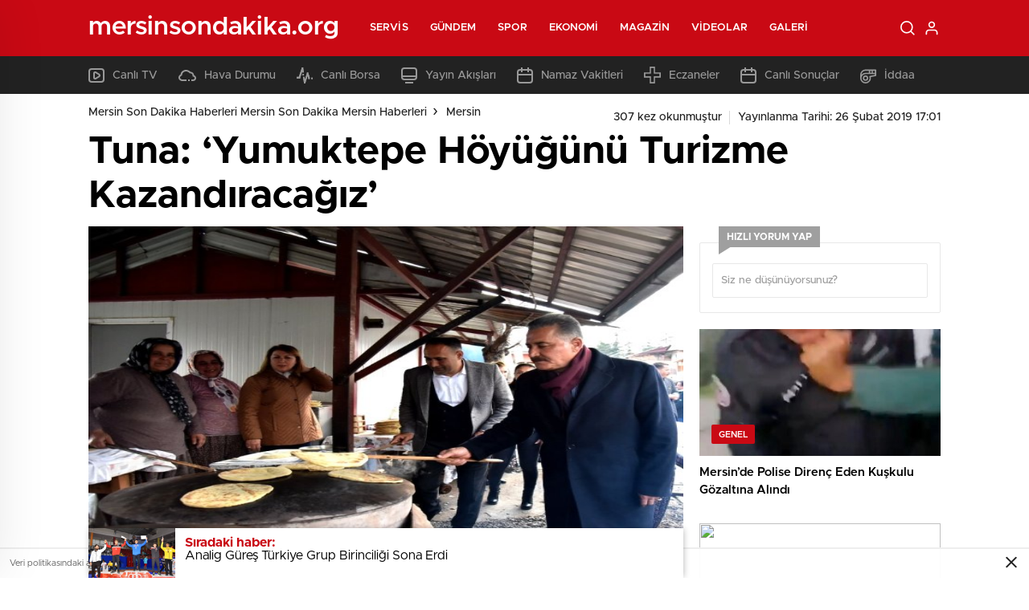

--- FILE ---
content_type: text/html; charset=UTF-8
request_url: http://www.mersinsondakika.org/tuna-yumuktepe-hoyugunu-turizme-kazandiracagiz.html
body_size: 29484
content:
<!doctype html>
<html lang="tr" itemscope="" itemtype="https://schema.org/Organization">

<head>

    <meta http-equiv="Content-Type" content="text/html; charset=utf-8" />
    <meta name="viewport" content="width=device-width, initial-scale=1.0, maximum-scale=1.0, user-scalable=no" />
    <title>Tuna: ‘Yumuktepe Höyüğünü Turizme Kazandıracağız’ | Mersin Son Dakika Haberleri Mersin Son Dakika Mersin Haberleri</title>

		<!-- All in One SEO Pro 4.4.7.1 - aioseo.com -->
		<meta name="robots" content="max-image-preview:large" />
		<link rel="canonical" href="http://www.mersinsondakika.org/tuna-yumuktepe-hoyugunu-turizme-kazandiracagiz.html" />
		<meta name="generator" content="All in One SEO Pro (AIOSEO) 4.4.7.1" />
		<meta property="og:locale" content="tr_TR" />
		<meta property="og:site_name" content="Mersin Son Dakika Haberleri Mersin Son Dakika Mersin Haberleri | En Güncel Mersin Son Dakika Haberleri ile Sizlerde Mersin ve ilçeleri için Son Dakika Mersin Haberleri Sitemiz Üzerinden Takip Edebilirsiniz" />
		<meta property="og:type" content="article" />
		<meta property="og:title" content="Tuna: ‘Yumuktepe Höyüğünü Turizme Kazandıracağız’ | Mersin Son Dakika Haberleri Mersin Son Dakika Mersin Haberleri" />
		<meta property="og:url" content="http://www.mersinsondakika.org/tuna-yumuktepe-hoyugunu-turizme-kazandiracagiz.html" />
		<meta property="article:published_time" content="2019-02-26T14:01:27+00:00" />
		<meta property="article:modified_time" content="2019-02-26T14:01:27+00:00" />
		<meta name="twitter:card" content="summary" />
		<meta name="twitter:title" content="Tuna: ‘Yumuktepe Höyüğünü Turizme Kazandıracağız’ | Mersin Son Dakika Haberleri Mersin Son Dakika Mersin Haberleri" />
		<script type="application/ld+json" class="aioseo-schema">
			{"@context":"https:\/\/schema.org","@graph":[{"@type":"Article","@id":"http:\/\/www.mersinsondakika.org\/tuna-yumuktepe-hoyugunu-turizme-kazandiracagiz.html#article","name":"Tuna: \u2018Yumuktepe H\u00f6y\u00fc\u011f\u00fcn\u00fc Turizme Kazand\u0131raca\u011f\u0131z\u2019 | Mersin Son Dakika Haberleri Mersin Son Dakika Mersin Haberleri","headline":"Tuna: &#8216;Yumuktepe H\u00f6y\u00fc\u011f\u00fcn\u00fc Turizme Kazand\u0131raca\u011f\u0131z&#8217;","author":{"@id":"http:\/\/www.mersinsondakika.org\/author\/destekhaber#author"},"publisher":{"@id":"http:\/\/www.mersinsondakika.org\/#organization"},"image":{"@type":"ImageObject","url":"http:\/\/www.mersinsondakika.org\/wp-content\/uploads\/2019\/02\/tuna-yumuktepe-hoyugunu-turizme-kazandiracagiz.jpg","width":640,"height":537},"datePublished":"2019-02-26T14:01:27+03:00","dateModified":"2019-02-26T14:01:27+03:00","inLanguage":"tr-TR","mainEntityOfPage":{"@id":"http:\/\/www.mersinsondakika.org\/tuna-yumuktepe-hoyugunu-turizme-kazandiracagiz.html#webpage"},"isPartOf":{"@id":"http:\/\/www.mersinsondakika.org\/tuna-yumuktepe-hoyugunu-turizme-kazandiracagiz.html#webpage"},"articleSection":"Mersin, belediye ba\u015fkan aday\u0131, belediye ba\u015fkan adaylar\u0131, Erdemli, G\u00f6zne, haber, haberi, haberler, haberleri, Hamit Tuna, H\u00fck\u00fcmet, Kepirli, Mersin, Mezitli, Mezitli \u0130l\u00e7esi, Sa\u011fl\u0131k Kamp\u00fcsleri, Sa\u011fl\u0131k Kamp\u00fcs\u00fc, \u015eehir Hastaneleri, \u015eehir Hastanesi, Tarsus, Toroslar, Toroslar \u0130l\u00e7esi, Tozkoparan, Yeni\u015fehir, Yumuktepe"},{"@type":"BreadcrumbList","@id":"http:\/\/www.mersinsondakika.org\/tuna-yumuktepe-hoyugunu-turizme-kazandiracagiz.html#breadcrumblist","itemListElement":[{"@type":"ListItem","@id":"http:\/\/www.mersinsondakika.org\/#listItem","position":1,"item":{"@type":"WebPage","@id":"http:\/\/www.mersinsondakika.org\/","name":"Ev","description":"En G\u00fcncel Mersin Son Dakika Haberleri ile Sizlerde Mersin ve il\u00e7eleri i\u00e7in Son Dakika Mersin Haberleri Sitemiz \u00dczerinden Takip Edebilirsiniz","url":"http:\/\/www.mersinsondakika.org\/"}}]},{"@type":"Organization","@id":"http:\/\/www.mersinsondakika.org\/#organization","name":"Mersin Son Dakika Haberleri Mersin Son Dakika Mersin Haberleri","url":"http:\/\/www.mersinsondakika.org\/"},{"@type":"Person","@id":"http:\/\/www.mersinsondakika.org\/author\/destekhaber#author","url":"http:\/\/www.mersinsondakika.org\/author\/destekhaber","name":"admin","image":{"@type":"ImageObject","@id":"http:\/\/www.mersinsondakika.org\/tuna-yumuktepe-hoyugunu-turizme-kazandiracagiz.html#authorImage","url":"http:\/\/1.gravatar.com\/avatar\/48a781cbb9c6b1da0f69beb4d59bb2f7?s=96&d=mm&r=g","width":96,"height":96,"caption":"admin"}},{"@type":"WebPage","@id":"http:\/\/www.mersinsondakika.org\/tuna-yumuktepe-hoyugunu-turizme-kazandiracagiz.html#webpage","url":"http:\/\/www.mersinsondakika.org\/tuna-yumuktepe-hoyugunu-turizme-kazandiracagiz.html","name":"Tuna: \u2018Yumuktepe H\u00f6y\u00fc\u011f\u00fcn\u00fc Turizme Kazand\u0131raca\u011f\u0131z\u2019 | Mersin Son Dakika Haberleri Mersin Son Dakika Mersin Haberleri","inLanguage":"tr-TR","isPartOf":{"@id":"http:\/\/www.mersinsondakika.org\/#website"},"breadcrumb":{"@id":"http:\/\/www.mersinsondakika.org\/tuna-yumuktepe-hoyugunu-turizme-kazandiracagiz.html#breadcrumblist"},"author":{"@id":"http:\/\/www.mersinsondakika.org\/author\/destekhaber#author"},"creator":{"@id":"http:\/\/www.mersinsondakika.org\/author\/destekhaber#author"},"image":{"@type":"ImageObject","url":"http:\/\/www.mersinsondakika.org\/wp-content\/uploads\/2019\/02\/tuna-yumuktepe-hoyugunu-turizme-kazandiracagiz.jpg","@id":"http:\/\/www.mersinsondakika.org\/tuna-yumuktepe-hoyugunu-turizme-kazandiracagiz.html\/#mainImage","width":640,"height":537},"primaryImageOfPage":{"@id":"http:\/\/www.mersinsondakika.org\/tuna-yumuktepe-hoyugunu-turizme-kazandiracagiz.html#mainImage"},"datePublished":"2019-02-26T14:01:27+03:00","dateModified":"2019-02-26T14:01:27+03:00"},{"@type":"WebSite","@id":"http:\/\/www.mersinsondakika.org\/#website","url":"http:\/\/www.mersinsondakika.org\/","name":"Mersin Son Dakika Haberleri Mersin Son Dakika Mersin Haberleri","description":"En G\u00fcncel Mersin Son Dakika Haberleri ile Sizlerde Mersin ve il\u00e7eleri i\u00e7in Son Dakika Mersin Haberleri Sitemiz \u00dczerinden Takip Edebilirsiniz","inLanguage":"tr-TR","publisher":{"@id":"http:\/\/www.mersinsondakika.org\/#organization"}}]}
		</script>
		<!-- All in One SEO Pro -->

<link rel='dns-prefetch' href='//cdn.quilljs.com' />
<link rel="alternate" type="application/rss+xml" title="Mersin Son Dakika Haberleri Mersin Son Dakika Mersin Haberleri &raquo; Tuna: &#8216;Yumuktepe Höyüğünü Turizme Kazandıracağız&#8217; yorum akışı" href="http://www.mersinsondakika.org/tuna-yumuktepe-hoyugunu-turizme-kazandiracagiz.html/feed" />
<style id='classic-theme-styles-inline-css' type='text/css'>
/*! This file is auto-generated */
.wp-block-button__link{color:#fff;background-color:#32373c;border-radius:9999px;box-shadow:none;text-decoration:none;padding:calc(.667em + 2px) calc(1.333em + 2px);font-size:1.125em}.wp-block-file__button{background:#32373c;color:#fff;text-decoration:none}
</style>
<style id='global-styles-inline-css' type='text/css'>
body{--wp--preset--color--black: #000000;--wp--preset--color--cyan-bluish-gray: #abb8c3;--wp--preset--color--white: #ffffff;--wp--preset--color--pale-pink: #f78da7;--wp--preset--color--vivid-red: #cf2e2e;--wp--preset--color--luminous-vivid-orange: #ff6900;--wp--preset--color--luminous-vivid-amber: #fcb900;--wp--preset--color--light-green-cyan: #7bdcb5;--wp--preset--color--vivid-green-cyan: #00d084;--wp--preset--color--pale-cyan-blue: #8ed1fc;--wp--preset--color--vivid-cyan-blue: #0693e3;--wp--preset--color--vivid-purple: #9b51e0;--wp--preset--gradient--vivid-cyan-blue-to-vivid-purple: linear-gradient(135deg,rgba(6,147,227,1) 0%,rgb(155,81,224) 100%);--wp--preset--gradient--light-green-cyan-to-vivid-green-cyan: linear-gradient(135deg,rgb(122,220,180) 0%,rgb(0,208,130) 100%);--wp--preset--gradient--luminous-vivid-amber-to-luminous-vivid-orange: linear-gradient(135deg,rgba(252,185,0,1) 0%,rgba(255,105,0,1) 100%);--wp--preset--gradient--luminous-vivid-orange-to-vivid-red: linear-gradient(135deg,rgba(255,105,0,1) 0%,rgb(207,46,46) 100%);--wp--preset--gradient--very-light-gray-to-cyan-bluish-gray: linear-gradient(135deg,rgb(238,238,238) 0%,rgb(169,184,195) 100%);--wp--preset--gradient--cool-to-warm-spectrum: linear-gradient(135deg,rgb(74,234,220) 0%,rgb(151,120,209) 20%,rgb(207,42,186) 40%,rgb(238,44,130) 60%,rgb(251,105,98) 80%,rgb(254,248,76) 100%);--wp--preset--gradient--blush-light-purple: linear-gradient(135deg,rgb(255,206,236) 0%,rgb(152,150,240) 100%);--wp--preset--gradient--blush-bordeaux: linear-gradient(135deg,rgb(254,205,165) 0%,rgb(254,45,45) 50%,rgb(107,0,62) 100%);--wp--preset--gradient--luminous-dusk: linear-gradient(135deg,rgb(255,203,112) 0%,rgb(199,81,192) 50%,rgb(65,88,208) 100%);--wp--preset--gradient--pale-ocean: linear-gradient(135deg,rgb(255,245,203) 0%,rgb(182,227,212) 50%,rgb(51,167,181) 100%);--wp--preset--gradient--electric-grass: linear-gradient(135deg,rgb(202,248,128) 0%,rgb(113,206,126) 100%);--wp--preset--gradient--midnight: linear-gradient(135deg,rgb(2,3,129) 0%,rgb(40,116,252) 100%);--wp--preset--font-size--small: 13px;--wp--preset--font-size--medium: 20px;--wp--preset--font-size--large: 36px;--wp--preset--font-size--x-large: 42px;--wp--preset--spacing--20: 0.44rem;--wp--preset--spacing--30: 0.67rem;--wp--preset--spacing--40: 1rem;--wp--preset--spacing--50: 1.5rem;--wp--preset--spacing--60: 2.25rem;--wp--preset--spacing--70: 3.38rem;--wp--preset--spacing--80: 5.06rem;--wp--preset--shadow--natural: 6px 6px 9px rgba(0, 0, 0, 0.2);--wp--preset--shadow--deep: 12px 12px 50px rgba(0, 0, 0, 0.4);--wp--preset--shadow--sharp: 6px 6px 0px rgba(0, 0, 0, 0.2);--wp--preset--shadow--outlined: 6px 6px 0px -3px rgba(255, 255, 255, 1), 6px 6px rgba(0, 0, 0, 1);--wp--preset--shadow--crisp: 6px 6px 0px rgba(0, 0, 0, 1);}:where(.is-layout-flex){gap: 0.5em;}:where(.is-layout-grid){gap: 0.5em;}body .is-layout-flow > .alignleft{float: left;margin-inline-start: 0;margin-inline-end: 2em;}body .is-layout-flow > .alignright{float: right;margin-inline-start: 2em;margin-inline-end: 0;}body .is-layout-flow > .aligncenter{margin-left: auto !important;margin-right: auto !important;}body .is-layout-constrained > .alignleft{float: left;margin-inline-start: 0;margin-inline-end: 2em;}body .is-layout-constrained > .alignright{float: right;margin-inline-start: 2em;margin-inline-end: 0;}body .is-layout-constrained > .aligncenter{margin-left: auto !important;margin-right: auto !important;}body .is-layout-constrained > :where(:not(.alignleft):not(.alignright):not(.alignfull)){max-width: var(--wp--style--global--content-size);margin-left: auto !important;margin-right: auto !important;}body .is-layout-constrained > .alignwide{max-width: var(--wp--style--global--wide-size);}body .is-layout-flex{display: flex;}body .is-layout-flex{flex-wrap: wrap;align-items: center;}body .is-layout-flex > *{margin: 0;}body .is-layout-grid{display: grid;}body .is-layout-grid > *{margin: 0;}:where(.wp-block-columns.is-layout-flex){gap: 2em;}:where(.wp-block-columns.is-layout-grid){gap: 2em;}:where(.wp-block-post-template.is-layout-flex){gap: 1.25em;}:where(.wp-block-post-template.is-layout-grid){gap: 1.25em;}.has-black-color{color: var(--wp--preset--color--black) !important;}.has-cyan-bluish-gray-color{color: var(--wp--preset--color--cyan-bluish-gray) !important;}.has-white-color{color: var(--wp--preset--color--white) !important;}.has-pale-pink-color{color: var(--wp--preset--color--pale-pink) !important;}.has-vivid-red-color{color: var(--wp--preset--color--vivid-red) !important;}.has-luminous-vivid-orange-color{color: var(--wp--preset--color--luminous-vivid-orange) !important;}.has-luminous-vivid-amber-color{color: var(--wp--preset--color--luminous-vivid-amber) !important;}.has-light-green-cyan-color{color: var(--wp--preset--color--light-green-cyan) !important;}.has-vivid-green-cyan-color{color: var(--wp--preset--color--vivid-green-cyan) !important;}.has-pale-cyan-blue-color{color: var(--wp--preset--color--pale-cyan-blue) !important;}.has-vivid-cyan-blue-color{color: var(--wp--preset--color--vivid-cyan-blue) !important;}.has-vivid-purple-color{color: var(--wp--preset--color--vivid-purple) !important;}.has-black-background-color{background-color: var(--wp--preset--color--black) !important;}.has-cyan-bluish-gray-background-color{background-color: var(--wp--preset--color--cyan-bluish-gray) !important;}.has-white-background-color{background-color: var(--wp--preset--color--white) !important;}.has-pale-pink-background-color{background-color: var(--wp--preset--color--pale-pink) !important;}.has-vivid-red-background-color{background-color: var(--wp--preset--color--vivid-red) !important;}.has-luminous-vivid-orange-background-color{background-color: var(--wp--preset--color--luminous-vivid-orange) !important;}.has-luminous-vivid-amber-background-color{background-color: var(--wp--preset--color--luminous-vivid-amber) !important;}.has-light-green-cyan-background-color{background-color: var(--wp--preset--color--light-green-cyan) !important;}.has-vivid-green-cyan-background-color{background-color: var(--wp--preset--color--vivid-green-cyan) !important;}.has-pale-cyan-blue-background-color{background-color: var(--wp--preset--color--pale-cyan-blue) !important;}.has-vivid-cyan-blue-background-color{background-color: var(--wp--preset--color--vivid-cyan-blue) !important;}.has-vivid-purple-background-color{background-color: var(--wp--preset--color--vivid-purple) !important;}.has-black-border-color{border-color: var(--wp--preset--color--black) !important;}.has-cyan-bluish-gray-border-color{border-color: var(--wp--preset--color--cyan-bluish-gray) !important;}.has-white-border-color{border-color: var(--wp--preset--color--white) !important;}.has-pale-pink-border-color{border-color: var(--wp--preset--color--pale-pink) !important;}.has-vivid-red-border-color{border-color: var(--wp--preset--color--vivid-red) !important;}.has-luminous-vivid-orange-border-color{border-color: var(--wp--preset--color--luminous-vivid-orange) !important;}.has-luminous-vivid-amber-border-color{border-color: var(--wp--preset--color--luminous-vivid-amber) !important;}.has-light-green-cyan-border-color{border-color: var(--wp--preset--color--light-green-cyan) !important;}.has-vivid-green-cyan-border-color{border-color: var(--wp--preset--color--vivid-green-cyan) !important;}.has-pale-cyan-blue-border-color{border-color: var(--wp--preset--color--pale-cyan-blue) !important;}.has-vivid-cyan-blue-border-color{border-color: var(--wp--preset--color--vivid-cyan-blue) !important;}.has-vivid-purple-border-color{border-color: var(--wp--preset--color--vivid-purple) !important;}.has-vivid-cyan-blue-to-vivid-purple-gradient-background{background: var(--wp--preset--gradient--vivid-cyan-blue-to-vivid-purple) !important;}.has-light-green-cyan-to-vivid-green-cyan-gradient-background{background: var(--wp--preset--gradient--light-green-cyan-to-vivid-green-cyan) !important;}.has-luminous-vivid-amber-to-luminous-vivid-orange-gradient-background{background: var(--wp--preset--gradient--luminous-vivid-amber-to-luminous-vivid-orange) !important;}.has-luminous-vivid-orange-to-vivid-red-gradient-background{background: var(--wp--preset--gradient--luminous-vivid-orange-to-vivid-red) !important;}.has-very-light-gray-to-cyan-bluish-gray-gradient-background{background: var(--wp--preset--gradient--very-light-gray-to-cyan-bluish-gray) !important;}.has-cool-to-warm-spectrum-gradient-background{background: var(--wp--preset--gradient--cool-to-warm-spectrum) !important;}.has-blush-light-purple-gradient-background{background: var(--wp--preset--gradient--blush-light-purple) !important;}.has-blush-bordeaux-gradient-background{background: var(--wp--preset--gradient--blush-bordeaux) !important;}.has-luminous-dusk-gradient-background{background: var(--wp--preset--gradient--luminous-dusk) !important;}.has-pale-ocean-gradient-background{background: var(--wp--preset--gradient--pale-ocean) !important;}.has-electric-grass-gradient-background{background: var(--wp--preset--gradient--electric-grass) !important;}.has-midnight-gradient-background{background: var(--wp--preset--gradient--midnight) !important;}.has-small-font-size{font-size: var(--wp--preset--font-size--small) !important;}.has-medium-font-size{font-size: var(--wp--preset--font-size--medium) !important;}.has-large-font-size{font-size: var(--wp--preset--font-size--large) !important;}.has-x-large-font-size{font-size: var(--wp--preset--font-size--x-large) !important;}
.wp-block-navigation a:where(:not(.wp-element-button)){color: inherit;}
:where(.wp-block-post-template.is-layout-flex){gap: 1.25em;}:where(.wp-block-post-template.is-layout-grid){gap: 1.25em;}
:where(.wp-block-columns.is-layout-flex){gap: 2em;}:where(.wp-block-columns.is-layout-grid){gap: 2em;}
.wp-block-pullquote{font-size: 1.5em;line-height: 1.6;}
</style>
<script type="text/javascript" src="http://www.mersinsondakika.org/wp-includes/js/jquery/jquery.min.js?ver=3.7.1" id="jquery-core-js"></script>
<script type="text/javascript" src="http://www.mersinsondakika.org/wp-includes/js/jquery/jquery-migrate.min.js?ver=3.4.1" id="jquery-migrate-js"></script>
<script type="text/javascript" id="jquery-js-after">
/* <![CDATA[ */
var $ = jQuery.noConflict();
/* ]]> */
</script>
<link rel="https://api.w.org/" href="http://www.mersinsondakika.org/wp-json/" /><link rel="alternate" type="application/json" href="http://www.mersinsondakika.org/wp-json/wp/v2/posts/5451" /><link rel="EditURI" type="application/rsd+xml" title="RSD" href="http://www.mersinsondakika.org/xmlrpc.php?rsd" />
<meta name="generator" content="WordPress 6.4.7" />
<link rel='shortlink' href='http://www.mersinsondakika.org/?p=5451' />
<link rel="alternate" type="application/json+oembed" href="http://www.mersinsondakika.org/wp-json/oembed/1.0/embed?url=http%3A%2F%2Fwww.mersinsondakika.org%2Ftuna-yumuktepe-hoyugunu-turizme-kazandiracagiz.html" />
<link rel="alternate" type="text/xml+oembed" href="http://www.mersinsondakika.org/wp-json/oembed/1.0/embed?url=http%3A%2F%2Fwww.mersinsondakika.org%2Ftuna-yumuktepe-hoyugunu-turizme-kazandiracagiz.html&#038;format=xml" />
<link rel="amphtml" href="http://www.mersinsondakika.org/tuna-yumuktepe-hoyugunu-turizme-kazandiracagiz.htmlamp">    <link rel="stylesheet" href="http://www.mersinsondakika.org/wp-content/themes/birhaber/Css/styles.css?v=3.1" />
            <link rel="Shortcut Icon" href="" type="image/x-icon">
    <link rel="stylesheet" href="http://www.mersinsondakika.org/wp-content/themes/birhaber/Css/owl.carousel.min.css">
            <style>

    
    
    .newsBox2 > i{background: #c90914;opacity: 0.7;}
    .header-middle{background-color: }

    
    .videoNewsBox ul li a strong:hover,.newsBox:hover>strong,.newsBox>strong:hover{color: #c90914}
    .pageWrapper .pageMainWrap .contentWrap .pageNav ul li.active a:before,
    .pageWrapper .pageMainWrap .contentWrap .wideArea .contactForm .submit,
    .tag,[data-tooltip]:before,#profile .top > div > div > div > p span,#profile .top > div .award li a,
    #profile .bottom .left .tab .tabMenu > li.active,#profile .bottom .left .tab .tabContent ul li a p em b,#profile .bottom .left .tab .tabContent .more a,
    .numberSlider .nav > div:hover,#profile .bottom .left .tab .tabContent ul li a p em b:before,.img-col:hover .cover-btn,.ayarlarkaydet:hover,.kolexit p,
    .more:hover img,.form-switch.active,a.other-text,.to-top{background: #c90914!important;}
    #profileEdit > div > div:first-child ul li a:hover, #profileEdit > div > div:first-child ul li a.active,.authorBox ul li a strong,
    #home > .bottom > .left .twoLineNews > div > div > div > div > div > div a strong:hover{color: #c90914}
    .sirrl svg.titledot rect,.set-in-right .titledot rect {    fill: #c90914;}
    footer .center > div .bulletin .form input{background: #2b2b2b}
    footer .center > div .bulletin .form button{background: #2b2b2b}
    .fixtureBox .top > div ul li.active,.fixtureBox .bottom > div .t table tr td.center ul li time,.fixtureBox .bottom > div .h > div{background: #c90914}
    .fixtureBox .bottom > div .t table tr td:last-child a,.ydl-other ul li a h2,.yr-in a span,.yr-in a:hover p,.datepicker-panel>ul>li[data-view="month current"], .datepicker-panel>ul>li[data-view="year current"]{color: #c90914}
    .yinl-left b,.set-top-text p b,.flex-times.flex-start a:hover,.yinl-right a:hover {color: #c90914!important;}
    #newsSend > .content > div .row > div:first-child form .category ul li a.active,.sinl-top figure{border-color:#c90914!important;}
    .pageWrapper .pageBread ul li:last-child a,.pageWrapper .pageMainWrap .contentWrap .wideArea .contactForm .submit,
    .pageWrapper .pageMainWrap .contentWrap .pageNav ul li.active a:before,.pageWrapper .pageMainWrap .contentWrap .pageNav ul li > a:before,
    .videonews .ntitle h3:before, .videonews li figure span, .videonews li:hover{background: #c90914}
    #profile .top:before{background:url(http://www.mersinsondakika.org/wp-content/themes/birhaber/img/profileTop.png) no-repeat ; background-size: 100% 211px;}
    
    body{background-color: #efefef}
    .lastmin-slider .owl-dots button.active:after{border-color: transparent transparent #efefef}
    .left .more a, .mainSlide .owl-dots button.active,
    .panel-slider .owl-dots button.active, .panel-slider .owl-nav .owl-prev:hover, .panel-slider .owl-nav .owl-next:hover,
    .ntitle h3:before, .sticky-bread,.datepicker-panel>ul>li.picked{background-color: #c90914 !important;}
    .four-manset-pagination ul li.active:before, .four-manset-pagination ul li:hover:before{border-color: #c90914}
    .videoNewsBox ul li a strong:hover, .newsBox:hover>strong, .newsBox>strong:hover, #newsRead .bottom .left .detail p strong{color: #c90914}
    #newsRead .bottom .left .tags ul li:hover,  span.icon-border-count
    #home>.bottom>.left .twoLineNews>div>div>div>div>div>div a:hover strong, .sixNews .right .newsBox2>span:hover strong{color: #c90914}
    .sixNews .left div:not(:first-child) .newsBox2>span:hover strong{color: #c90914}
    .owl-yazarlar-in a:hover h2, .owl-yazarlar-in a:hover h5{color: #c90914}
    .hm-in-left nav ul li a{color: }
    .hm-in-right ul li a svg path,.hm-in-right ul li a svg circle, .hm-in-right ul li a{stroke:#fff;}
.hm-in-right ul li a:hover span{background-color: #222222}
.hm-in-right ul li a.hamburger svg path {stroke: none!important;
    fill: #fff;}
    .hm-in-right ul li a span{background-color: #fff}
    .hm-in-right ul li a{border-color: #fff}
    .header-bottom{background-color: #222222}
    .header-bottom ul a, .header-bottom ul svg path, .header-bottom ul svg rect {color: #999999;fill: #999999}
    .header-bottom ul a:hover, .header-bottom ul a.active{color:#ffffff}
    .header-bottom ul a:hover svg path, .header-bottom ul a:hover svg rect{fill: #ffffff}

    .sondakika.son-flash:after, .sondakika.son-flash:before {border-color: transparent transparent #ffffff;}
    .sondakika.son-flash, .sondakika.son-flash:after{background-color: #c90914}
    .sondakika.son-flash span{color: #ffffff}

    .sondakika:after, .sondakika:before {border-color: transparent transparent #fdca49;}
    .sondakika, .sondakika:after{background-color: #222222}
    .sondakika span{color: #fdca49}
    .fn-in-right a:hover,.tyi-in-right h5:hover,.tyi-in-bottom a:hover{color: #c90914 !important;}
    .mainSlide .owl-nav button:hover, .manset4 .owl-dots button.active, .sliderhamburger:hover{background-color: #c90914;}
    .hmb-in-left ul li a:before{background-color: }
    .header-middle-bottom, .header-middle2{background-color: }
    .hmb-in-left ul li a, .hm2-in .hm2-right ul li a{color: }
    .hm2-in .hm2-right ul li a svg path, .hm2-in .hm2-right ul li a svg rect{fill :}
        .new-header-gray{background-color: #222222}
    .h4b-carousel a{color: #999999}
    #owl-h4b .owl-nav button u{background-color: #ffffff}
    .h4b-carousel span{color: #ffffff}
    .h4b-carousel i, .h4b-carousel a{color: #999999}
    .hour24 svg path {fill: #ffffff}
    .nhg-right ul li span, .nhg-right ul li p{color: #999999}
        .cb-ver-head, .p-d-body .ss-top ul li.active, #newsRead .top .siteMap li strong, .p-d-body .ss-top ul li:hover, #newsRead .bottom .left .tags ul li:hover{background-color: #c90914}
    .koleksiyonexit-in a.kolcikar{background-color: #c90914 !important;}
    .takipettiklerim-in-right>a:hover{color: #c90914 !important;}

    .db-in input:focus {
        color: #c90914;
        border-color: #c90914;
    }
    .radio input:checked ~ .checkmark{background-color: #c90914;border-color:#c90914}
    .goldto-bottom a{background-color: #c90914}
    .db-in input:focus::placeholder {
        color: #c90914;
    }

.goldto-miktar input:focus {
    color: #c90914;
    border-color: #c90914;
}

.goldto-miktar input:focus::placeholder {
    color: #c90914;
}

.goldto-bottom select:focus {
    border-color: #c90914;

}
</style>
</head>

<body class=" bgWhite mm-wrapper">

    <header>
        
        <div class="header-middle">
    <div class="header-search-form">
        <div class="container">
            <div class="hsf-in">
                <form class="" action="http://www.mersinsondakika.org/" method="get">
                    <input type="text" name="s" placeholder="Ne aramak istersiniz?">
                    <div class="s-close">
                        <svg width="12" height="12" version="1.1" id="Capa_1" xmlns="https://www.w3.org/2000/svg"
                             xmlns:xlink="https://www.w3.org/1999/xlink" x="0px" y="0px" viewBox="0 0 47.971 47.971"
                             style="enable-background:new 0 0 47.971 47.971;" xml:space="preserve">
                            <g>
                                <path d="M28.228,23.986L47.092,5.122c1.172-1.171,1.172-3.071,0-4.242c-1.172-1.172-3.07-1.172-4.242,0L23.986,19.744L5.121,0.88
                                c-1.172-1.172-3.07-1.172-4.242,0c-1.172,1.171-1.172,3.071,0,4.242l18.865,18.864L0.879,42.85c-1.172,1.171-1.172,3.071,0,4.242
                                C1.465,47.677,2.233,47.97,3,47.97s1.535-0.293,2.121-0.879l18.865-18.864L42.85,47.091c0.586,0.586,1.354,0.879,2.121,0.879
                                s1.535-0.293,2.121-0.879c1.172-1.171,1.172-3.071,0-4.242L28.228,23.986z"
                                      fill="#222"></path>
                            </g>
                            <g>
                            </g>
                            <g>
                            </g>
                            <g>
                            </g>
                            <g>
                            </g>
                            <g>
                            </g>
                            <g>
                            </g>
                            <g>
                            </g>
                            <g>
                            </g>
                            <g>
                            </g>
                            <g>
                            </g>
                            <g>
                            </g>
                            <g>
                            </g>
                            <g>
                            </g>
                            <g>
                            </g>
                            <g>
                            </g>
                            </svg>

                    </div>
                </form>
            </div>
        </div>
    </div>
    <div class="container">
        <div class="hm-in">
            <div class="hm-in-left">
                <div id="logo">
                    <a href="http://www.mersinsondakika.org/" id="logo" class="mobile-gizle desktop-logo-text"
                             style="color: ">
                        <span>mersinsondakika.org</span> </a>
                    <a href="http://www.mersinsondakika.org/" class="des-gizle"
                             style="color: ">
                        <span>mersinsondakika.org</span> </a>                </div>
                <nav>
                    <ul id="menu-ust-menu" class="menu"><li id="menu-item-6210" class="menu-item menu-item-type-custom menu-item-object-custom menu-item-has-children menu-item-6210"><a href="#">Servis</a>
<ul class="sub-menu">
	<li id="menu-item-6211" class="menu-item menu-item-type-post_type menu-item-object-page menu-item-6211"><a href="http://www.mersinsondakika.org/mersin-son-dakika-haberleri">Son Dakika</a></li>
	<li id="menu-item-6212" class="menu-item menu-item-type-post_type menu-item-object-page menu-item-6212"><a href="http://www.mersinsondakika.org/namaz-vakitleri">Namaz Vakitleri</a></li>
	<li id="menu-item-6213" class="menu-item menu-item-type-post_type menu-item-object-page menu-item-6213"><a href="http://www.mersinsondakika.org/mersin-hava-durumu">Hava Durumu</a></li>
	<li id="menu-item-6214" class="menu-item menu-item-type-post_type menu-item-object-page menu-item-6214"><a href="http://www.mersinsondakika.org/gazeteler">Gazeteler</a></li>
	<li id="menu-item-6215" class="menu-item menu-item-type-post_type menu-item-object-page menu-item-6215"><a href="http://www.mersinsondakika.org/canli-borsa">Canlı Borsa</a></li>
	<li id="menu-item-6216" class="menu-item menu-item-type-post_type menu-item-object-page menu-item-6216"><a href="http://www.mersinsondakika.org/canli-tv">Canlı TV</a></li>
	<li id="menu-item-6217" class="menu-item menu-item-type-post_type menu-item-object-page menu-item-6217"><a href="http://www.mersinsondakika.org/puan-durumu">Puan Durumu</a></li>
	<li id="menu-item-6218" class="menu-item menu-item-type-post_type menu-item-object-page menu-item-6218"><a href="http://www.mersinsondakika.org/tv-yayin-akislari">TV Yayın Akışları</a></li>
	<li id="menu-item-6219" class="menu-item menu-item-type-post_type menu-item-object-page menu-item-6219"><a href="http://www.mersinsondakika.org/nobetci-eczaneler">Nöbetçi Eczaneler</a></li>
	<li id="menu-item-6220" class="menu-item menu-item-type-post_type menu-item-object-page menu-item-6220"><a href="http://www.mersinsondakika.org/haber-gonder">Haber Gönder</a></li>
	<li id="menu-item-6221" class="menu-item menu-item-type-post_type menu-item-object-page menu-item-6221"><a href="http://www.mersinsondakika.org/canli-sonuclar">Canlı Sonuçlar</a></li>
	<li id="menu-item-6222" class="menu-item menu-item-type-post_type menu-item-object-page menu-item-6222"><a href="http://www.mersinsondakika.org/futbol-canli-sonuclar">Futbol Canlı Sonuçlar</a></li>
	<li id="menu-item-6223" class="menu-item menu-item-type-post_type menu-item-object-page menu-item-6223"><a href="http://www.mersinsondakika.org/basketbol-canli-sonuclar">Basketbol Canlı Sonuçlar</a></li>
	<li id="menu-item-6225" class="menu-item menu-item-type-post_type menu-item-object-page menu-item-6225"><a href="http://www.mersinsondakika.org/basketbol-iddaa-programi">Basketbol İddaa Programı</a></li>
	<li id="menu-item-6226" class="menu-item menu-item-type-post_type menu-item-object-page menu-item-6226"><a href="http://www.mersinsondakika.org/bilardo-iddaa-programi">Bilardo İddaa Programı</a></li>
	<li id="menu-item-6227" class="menu-item menu-item-type-post_type menu-item-object-page menu-item-6227"><a href="http://www.mersinsondakika.org/futbol-iddaa-programi">Futbol İddaa Programı</a></li>
	<li id="menu-item-6228" class="menu-item menu-item-type-post_type menu-item-object-page menu-item-6228"><a href="http://www.mersinsondakika.org/motor-sporlari-iddaa-programi">Motor Sporları İddaa Programı</a></li>
	<li id="menu-item-6229" class="menu-item menu-item-type-post_type menu-item-object-page menu-item-6229"><a href="http://www.mersinsondakika.org/hentbol-iddaa-programi">Hentbol İddaa Programı</a></li>
	<li id="menu-item-6230" class="menu-item menu-item-type-post_type menu-item-object-page menu-item-6230"><a href="http://www.mersinsondakika.org/voleybol-iddaa-programi">Voleybol İddaa Programı</a></li>
	<li id="menu-item-6231" class="menu-item menu-item-type-post_type menu-item-object-page menu-item-6231"><a href="http://www.mersinsondakika.org/tenis-iddaa-programi">Tenis İddaa Programı</a></li>
	<li id="menu-item-6232" class="menu-item menu-item-type-post_type menu-item-object-page menu-item-6232"><a href="http://www.mersinsondakika.org/dovizler">Dövizler</a></li>
	<li id="menu-item-6233" class="menu-item menu-item-type-post_type menu-item-object-page menu-item-6233"><a href="http://www.mersinsondakika.org/kripto-paralar">Kripto Paralar</a></li>
	<li id="menu-item-6234" class="menu-item menu-item-type-post_type menu-item-object-page menu-item-6234"><a href="http://www.mersinsondakika.org/hisseler">Hisseler</a></li>
	<li id="menu-item-6235" class="menu-item menu-item-type-post_type menu-item-object-page menu-item-6235"><a href="http://www.mersinsondakika.org/pariteler">Pariteler</a></li>
	<li id="menu-item-6236" class="menu-item menu-item-type-post_type menu-item-object-page menu-item-6236"><a href="http://www.mersinsondakika.org/altinlar">Altınlar</a></li>
	<li id="menu-item-6237" class="menu-item menu-item-type-post_type menu-item-object-page menu-item-6237"><a href="http://www.mersinsondakika.org/sinema">Vizyondaki Filmler</a></li>
	<li id="menu-item-6238" class="menu-item menu-item-type-custom menu-item-object-custom menu-item-6238"><a href="/birhaber/sinema/?list=haftanin-filmleri">Haftanın Filmleri</a></li>
	<li id="menu-item-6239" class="menu-item menu-item-type-custom menu-item-object-custom menu-item-6239"><a href="/birhaber/sinema/?list=populer-fragmanlar">Popüler Fragmanlar</a></li>
	<li id="menu-item-6241" class="menu-item menu-item-type-custom menu-item-object-custom menu-item-6241"><a href="/birhaber/sinema/?list=vizyon-takvimi">Vizyon Takvimi</a></li>
</ul>
</li>
<li id="menu-item-6242" class="menu-item menu-item-type-taxonomy menu-item-object-category menu-item-6242"><a href="http://www.mersinsondakika.org/kategori/gundem">Gündem</a></li>
<li id="menu-item-6243" class="menu-item menu-item-type-taxonomy menu-item-object-category menu-item-6243"><a href="http://www.mersinsondakika.org/kategori/spor">Spor</a></li>
<li id="menu-item-6244" class="menu-item menu-item-type-taxonomy menu-item-object-category menu-item-6244"><a href="http://www.mersinsondakika.org/kategori/ekonomi">Ekonomi</a></li>
<li id="menu-item-6245" class="menu-item menu-item-type-taxonomy menu-item-object-category menu-item-6245"><a href="http://www.mersinsondakika.org/kategori/magazin">Magazin</a></li>
<li id="menu-item-6246" class="menu-item menu-item-type-taxonomy menu-item-object-category menu-item-6246"><a href="http://www.mersinsondakika.org/kategori/video-galeri">Videolar</a></li>
<li id="menu-item-6247" class="menu-item menu-item-type-taxonomy menu-item-object-category menu-item-6247"><a href="http://www.mersinsondakika.org/kategori/her-telden">Galeri</a></li>
</ul>                </nav>
            </div>
            <div class="hm-in-right">
                <ul>
                                            <li><a href="javascript:void(0);" class="header-search">
                          <svg xmlns="http://www.w3.org/2000/svg" width="18.016" height="18.016" viewBox="0 0 18.016 18.016">
              <g id="search" transform="translate(-2.165 -2.165)" opacity="1">
                  <path id="Path_57211" data-name="Path 57211" d="M10,17a7,7,0,1,0-7-7A7,7,0,0,0,10,17Z" fill="none" stroke="#9D9DA8" stroke-linecap="round" stroke-linejoin="round" stroke-width="1.67"></path>
                  <path id="Path_57212" data-name="Path 57212" d="M17,17l4,4" transform="translate(-2 -2)" fill="none" stroke="#9D9DA8" stroke-linecap="round" stroke-linejoin="round" stroke-width="1.67"></path>
              </g>
          </svg>
                            </a></li>
                                                <li><a href="http://www.mersinsondakika.org/giris">
                              <svg xmlns="http://www.w3.org/2000/svg" width="20" height="20" viewBox="0 0 20 20">
                      <g id="Profil-Icon" opacity="1">
                          <rect id="Area" width="20" height="20" fill="none" opacity="0"></rect>
                          <g id="Icon" transform="translate(1.29 2.499)">
                              <path id="Path" d="M16.667,17.5V15.833A3.334,3.334,0,0,0,13.333,12.5H6.667a3.334,3.334,0,0,0-3.334,3.333V17.5" transform="translate(-1.29 -2.499)" fill="none" stroke="#9D9DA8" stroke-linecap="round" stroke-linejoin="round" stroke-width="1.667"></path>
                              <circle id="Path-2" data-name="Path" cx="3.333" cy="3.333" r="3.333" transform="translate(5.377 0.001)" fill="none" stroke="#9D9DA8" stroke-linecap="round" stroke-linejoin="round" stroke-width="1.667"></circle>
                          </g>
                      </g>
                  </svg>
                                </a></li>
                                        </ul>
            </div>
        </div>
    </div>
</div>

                    <div class="header-bottom">
                <div class="container">
                    <ul>
                        



    <li>
    <a href="http://www.mersinsondakika.org/canli-tv">
        <svg xmlns="http://www.w3.org/2000/svg" width="20" height="18.005" viewBox="0 0 20 18.005"><path d="M1096,133.032a4,4,0,0,1-4-4v-10a4,4,0,0,1,4-4h12a4,4,0,0,1,4,4v10a4,4,0,0,1-4,4Zm-2-14v10a2,2,0,0,0,2,2h12a2,2,0,0,0,2-2v-10a2,2,0,0,0-2-2h-12A2,2,0,0,0,1094,119.028Zm4,7.411v-4.817a2.45,2.45,0,0,1,2.4-2.594,2.65,2.65,0,0,1,1.393.411l3.9,2.395a2.6,2.6,0,0,1,1.3,2.21,2.561,2.561,0,0,1-1.277,2.178l-3.932,2.4a2.651,2.651,0,0,1-1.386.4A2.449,2.449,0,0,1,1098,126.438Zm2-4.817v4.817c0,.374.157.592.4.592a.679.679,0,0,0,.347-.115l3.928-2.4a.522.522,0,0,0-.021-.971l-3.908-2.4a.687.687,0,0,0-.347-.115C1100.157,121.028,1100,121.245,1100,121.622Z" transform="translate(-1092 -115.027)" fill="#999"/></svg>
        Canlı TV
    </a>
</li>

    <li>
    <a href="http://www.mersinsondakika.org/hava-durumu">
        <svg version="1.1" id="Capa_1" xmlns="http://www.w3.org/2000/svg" xmlns:xlink="http://www.w3.org/1999/xlink" x="0px" y="0px"
             width="22px" height="14px" viewBox="0 0 22 14" enable-background="new 0 0 22 14" xml:space="preserve">
              <rect x="12" y="12" fill="#9A9FBF" width="2" height="2"/>
            <path fill="#999" d="M19.412,6.708c0-2.368-2.088-4.292-4.694-4.367C13.474,0.917,11.549,0,9.382,0
              	C5.771,0,2.826,2.542,2.609,5.748C1.059,6.479,0,7.938,0,9.624C0,12.041,2.172,14,4.853,14h2.084H10v-2H6.938H4.853
              	C3.28,12,2,10.935,2,9.624c0-0.85,0.56-1.642,1.461-2.066l1.063-0.502l0.08-1.173C4.752,3.706,6.851,2,9.382,2
              	c1.514,0,2.909,0.604,3.83,1.657l0.575,0.658L14.66,4.34c1.518,0.044,2.752,1.106,2.752,2.368v1.385l1.296,0.487
              	C19.493,8.875,20,9.514,20,10.208C20,10.651,20,12,17.794,12H17h-0.999v2H17h0.794C20.117,14,22,12.771,22,10.208
              	C22,8.631,20.932,7.279,19.412,6.708z"/>
              </svg>

        Hava Durumu
    </a>
</li>

    <li>
    <a href="http://www.mersinsondakika.org/canli-borsa">
        <svg xmlns="http://www.w3.org/2000/svg" width="20.001" height="20.004" viewBox="0 0 20.001 20.004"><g transform="translate(-1353 -114.026)"><path d="M1363.909,134.03h-1.818v-.841l-1.1-7.343h1.839l.478,3.188,2.421-7.87v-.773h1.818v.782l1.818,5.584v1.819h-1.818v-.782l-.941-3.3-2.7,8.761v.772Zm-6.363-6.366H1353v-1.819h2.727l3.637-11.048v-.771h1.818v.841l.828,5.523h-1.738l-.053.319-.253-1.687-2.421,7.734v.908Z" fill="#9aa0be"/><rect width="1.82" height="1.82" transform="translate(1371.18 126.76)" fill="#9aa0be"/><rect width="1.82" height="1.82" transform="translate(1360.27 122.21)" fill="#9aa0be"/><path d="M1363.908,134.03h-1.817v-.841l-1.1-7.343h1.839l.478,3.188,2.421-7.87v-.773h1.818v.782l1.818,5.584v1.819h-1.818v-.782l-.941-3.3-2.7,8.761v.772h0Zm7.272-5.449V126.76H1373v1.821Zm-13.635-.916H1353v-1.819h2.727l3.637-11.048v-.771h1.818v.841l.829,5.523h-1.738l-.053.319-.253-1.687-2.421,7.734v.908h0Zm2.725-3.634v-1.82h1.82v1.82Z" fill="#999"/></g></svg>
        Canlı Borsa
    </a>
</li>

    <li>
        <a href="http://www.mersinsondakika.org/tv-yayin-akislari">
            <svg xmlns="http://www.w3.org/2000/svg" width="20" height="20.001" viewBox="0 0 20 20.001"><path d="M1149,141v-2h10v2Zm-1-4a4,4,0,0,1-4-4h0v-8a4,4,0,0,1,4-4h12a4,4,0,0,1,4,4v8h0a4,4,0,0,1-4,4Zm0-2h12a2,2,0,0,0,2-2h-16A2,2,0,0,0,1148,135Zm14-4v-6a2,2,0,0,0-2-2h-12a2,2,0,0,0-2,2v6Z" transform="translate(-1144 -121)" fill="#999"/></svg>
            Yayın Akışları
        </a>
    </li>

    <li>
    <a href="http://www.mersinsondakika.org/namaz-vakitleri">
        <svg xmlns="http://www.w3.org/2000/svg" width="20" height="20.002" viewBox="0 0 20 20.002"><path d="M1651,134.032a4,4,0,0,1-4-4v-10a4,4,0,0,1,4-4h1v-2h2v2h6v-2h2v2h1a4,4,0,0,1,4,4v10a4,4,0,0,1-4,4Zm-2-4a2,2,0,0,0,2,2h12a2,2,0,0,0,2-2v-6h-16Zm16-8v-2a2,2,0,0,0-2-2h-1v2h-2v-2h-6v2h-2v-2h-1a2,2,0,0,0-2,2v2Z" transform="translate(-1647 -114.03)" fill="#999"/></svg>
        Namaz Vakitleri
    </a>
</li>

    <li>
        <a href="http://www.mersinsondakika.org/nobetci-eczaneler">
          <svg height="21" viewBox="0 0 512 512" width="21" xmlns="http://www.w3.org/2000/svg"><path d="m336 512h-160v-177h-176v-160h176v-175h160v175h176v160h-176zm-120-40h80v-177h176v-80h-176v-175h-80v175h-176v80h176zm0 0"/ fill="#999"></svg>
            Eczaneler
        </a>
    </li>


    <li>
        <a href="http://www.mersinsondakika.org/futbol-canli-sonuclar">
            <svg xmlns="http://www.w3.org/2000/svg" width="20" height="20.002" viewBox="0 0 20 20.002"><path d="M1651,134.032a4,4,0,0,1-4-4v-10a4,4,0,0,1,4-4h1v-2h2v2h6v-2h2v2h1a4,4,0,0,1,4,4v10a4,4,0,0,1-4,4Zm-2-4a2,2,0,0,0,2,2h12a2,2,0,0,0,2-2v-6h-16Zm16-8v-2a2,2,0,0,0-2-2h-1v2h-2v-2h-6v2h-2v-2h-1a2,2,0,0,0-2,2v2Z" transform="translate(-1647 -114.03)" fill="#999"/></svg>
            Canlı Sonuçlar
        </a>
    </li>

    <li>
        <a href="http://www.mersinsondakika.org/futbol-iddaa-programi">

          <svg xmlns="http://www.w3.org/2000/svg" viewBox="0 0 96 96" width="20" height="20"><g id="_08-wristle" data-name="08-wristle"><path d="M92,12H32A32.036,32.036,0,0,0,0,44V64a32,32,0,1,0,63.4-6.2l29.388-5.878A4,4,0,0,0,96,48V16A4,4,0,0,0,92,12ZM88,32H76V20H88ZM60,32V20h8V32ZM32,20H52V32H32A31.922,31.922,0,0,0,8.03,42.833,24.027,24.027,0,0,1,32,20ZM57.633,50.794a4,4,0,0,0-2.989,5.249A24,24,0,1,1,32,40H88v4.721Z"/><path d="M32,48A16,16,0,1,0,48,64,16.019,16.019,0,0,0,32,48Zm0,24a8,8,0,1,1,8-8A8.009,8.009,0,0,1,32,72Z"/></g></svg>
            İddaa
        </a>
    </li>



                    </ul>
                </div>
            </div>
        

        <!--sponsor alanı-->
<div style="display:none">
<a rel="sponsored" href="http://www.yerliaraba.org/">yerli araba</a> 
<a rel="sponsored" href="http://www.fakirinsitesi.com/">fakirin sitesi</a> 
<a rel="sponsored" href="http://www.oyunhilesi.org/">oyun hilesi</a> 
<a rel="sponsored" href="http://www.otomobilsitesi.net/">otomobil sitesi</a> 
<a rel="sponsored" href="http://www.teknolojisitesi.net/">teknoloji sitesi</a> 
<a rel="sponsored" href="http://www.magazinsitesi.org/">magazin sitesi</a> 
<a rel="sponsored" href="http://www.alexahileleri.com/">alexa hileleri</a> 
<a rel="sponsored" href="http://www.ilksite.org/">ilksite</a> 
<a rel="sponsored" href="http://www.zenginsitesi.com/">zengin sitesi</a> 
<a rel="sponsored" href="http://www.birincisite.org/">birincisite</a> 
<a rel="sponsored" href="http://www.aksaraysondakika.org/">aksaray sondakika</a> 
<a rel="sponsored" href="http://www.bileciksondakika.org/">bilecik sondakika</a> 
<a rel="sponsored" href="http://www.bolusondakika.org/">bolu sondakika</a> 
<a rel="sponsored" href="http://www.artvinsondakika.org/">artvin sondakika</a> 
<a rel="sponsored" href="http://www.edirnesondakika.org/">edirne sondakika</a> 
<a rel="sponsored" href="http://www.hataysondakika.org/">hatay sondakika</a> 
<a rel="sponsored" href="http://www.izmirsondakika.org/">izmir sondakika</a> 
<a rel="sponsored" href="http://www.kilissondakika.org/">kilis sondakika</a> 
<a rel="sponsored" href="http://www.konyasondakika.org/">konya sondakika</a> 
<a rel="sponsored" href="http://www.mersinsondakika.org/">mersin sondakika</a> 
<a rel="sponsored" href="http://www.ankarahastabakici.org/">ankara hastabakıcı</a> 
<a rel="sponsored" href="http://www.kocaelisondakika.org/">kocaeli sondakika</a> 
<a rel="sponsored" href="http://www.muglasondakika.org/">mugla sondakika</a> 
<a rel="sponsored" href="http://www.rizesondakika.org/">rize sondakika</a> 
<a rel="sponsored" href="http://www.yalovasondakika.org/">yalova sondakika</a> 
<a rel="sponsored" href="http://www.karabukhaberleri.org/">karabuk haberleri</a> 
<a rel="sponsored" href="http://www.diyarbakirhaberleri.net/">diyarbakir haberleri</a> 
<a rel="sponsored" href="http://www.hakkarihaberleri.net/">hakkari haberleri</a> 
<a rel="sponsored" href="http://www.afyonhaberleri.xyz/">afyon haberleri</a> 
<a rel="sponsored" href="http://www.duzcesondakika.net/">duzce sondakika</a> 
<a rel="sponsored" href="http://www.mardinhaberleri.net/">mardin haberleri</a> 
<a rel="sponsored" href="http://www.ankarasondakika.xyz/">ankara sondakika</a> 
<a rel="sponsored" href="http://www.burdurhaberleri.net/">burdur haberleri</a> 
<a rel="sponsored" href="http://www.kusadasiescort.org/">kuşadası escort</a> 
<a rel="sponsored" href="http://www.sakaryahaberleri.net/">sakarya haberleri</a> 
<a rel="sponsored" href="http://www.tokathaberleri.net/">tokat haberleri</a> 
<a rel="sponsored" href="http://www.trabzonhaberleri.xyz/">trabzon haberleri</a> 
<a rel="sponsored" href="http://www.kayserisondakika.xyz/">kayseri sondakika</a> 
<a rel="sponsored" href="http://www.adanahaberleri.org/">adana haberleri</a> 
<a rel="sponsored" href="http://www.antalyasondakika.net/">antalya sondakika</a> 
<a rel="sponsored" href="http://www.samsunhaberleri.org/">samsun haberleri</a> 
<a rel="sponsored" href="http://www.amasyahaberleri.net/">amasya haberleri</a> 
<a rel="sponsored" href="http://www.aydinhaberleri.org/">aydin haberleri</a> 
<a rel="sponsored" href="http://www.orduhaberleri.net/">ordu haberleri</a> 
<a rel="sponsored" href="http://www.denizlihaberleri.org/">denizli haberleri</a> 
<a rel="sponsored" href="http://www.manisasondakika.net/">mani sasondakika</a> 
<a rel="sponsored" href="http://www.bursahaberleri.org/">bursa haberleri</a> 
<a rel="sponsored" href="http://www.webgelisim.com/">webgelişim</a> 
<a rel="sponsored" href="http://www.teknokentim.com/">teknokentim</a> 
<a rel="sponsored" href="http://www.teknolojiyi.com/">teknolojiyi</a> 
<a rel="sponsored" href="http://www.olaypara.com/">olaypara</a> 
<a rel="sponsored" href="http://www.kralscript.net/">script indir</a> 
<a rel="sponsored" href="http://www.kralscript.com/">warez script indir</a> 
<a rel="sponsored" href="http://www.wareztema.com/">warez tema indir</a> 
<a rel="sponsored" href="http://www.wareztema.net/">warez script tema indir</a> 
<a rel="sponsored" href="http://www.wareztheme.com/">warez theme indir</a> 
<a rel="sponsored" href="http://www.wareztheme.net/">ücretsiz warez theme indir</a> 
<a rel="sponsored" href="http://www.kafascript.net/">ücretsiz script indir</a> 
<a rel="sponsored" href="http://www.arayuzweb.com/">arayüzweb</a> 
<a rel="sponsored" href="http://www.gaziantephabermerkezi.com/">gaziantep haberleri</a> 
<a rel="sponsored" href="http://www.gaziantephabermerkezi.com/">gaziantep haber merkezi</a> 
<a rel="sponsored" href="http://www.denemetesti.com/">deneme testi</a>
</div>
<!--sponsor alanı-->
    </header>
    <div class="hsf-overlay"></div>

    <div class="left-menu ">
        <div class="left-menu-header">
            <form class="newheadersearch" action="http://www.mersinsondakika.org/" method="get">
                <a href="javascript:;" class="openSearch">
                                            <img src="http://www.mersinsondakika.org/wp-content/themes/birhaber/img/icons/searchsvg.png" alt="a">
                                    </a>
                <input type="text" id="newheaderSearchInput" name="s" placeholder="Aramak içi tıklayın">
            </form>
            <i class="left-menu-off"><svg xmlns="http://www.w3.org/2000/svg" width="14" height="14">
                    <desc />

                    <g>
                        <rect fill="none" id="canvas_background" height="402" width="582" y="-1" x="-1" />
                    </g>
                    <g>
                        <path fill="#222" id="Shape" d="m14,1.400002l-1.399994,-1.400002l-5.600006,5.599998l-5.600006,-5.599998l-1.399994,1.400002l5.600006,5.599998l-5.600006,5.599998l1.399994,1.400002l5.600006,-5.599998l5.600006,5.599998l1.399994,-1.400002l-5.600006,-5.599998l5.600006,-5.599998z" />
                    </g>
                </svg></i>
        </div>
        <div class="left-menu-body">
            <ul>
                <ul id="menu-ust-menu-1" class="menu"><li class="menu-item menu-item-type-custom menu-item-object-custom menu-item-has-children menu-item-6210"><a href="#">Servis</a>
<ul class="sub-menu">
	<li class="menu-item menu-item-type-post_type menu-item-object-page menu-item-6211"><a href="http://www.mersinsondakika.org/mersin-son-dakika-haberleri">Son Dakika</a></li>
	<li class="menu-item menu-item-type-post_type menu-item-object-page menu-item-6212"><a href="http://www.mersinsondakika.org/namaz-vakitleri">Namaz Vakitleri</a></li>
	<li class="menu-item menu-item-type-post_type menu-item-object-page menu-item-6213"><a href="http://www.mersinsondakika.org/mersin-hava-durumu">Hava Durumu</a></li>
	<li class="menu-item menu-item-type-post_type menu-item-object-page menu-item-6214"><a href="http://www.mersinsondakika.org/gazeteler">Gazeteler</a></li>
	<li class="menu-item menu-item-type-post_type menu-item-object-page menu-item-6215"><a href="http://www.mersinsondakika.org/canli-borsa">Canlı Borsa</a></li>
	<li class="menu-item menu-item-type-post_type menu-item-object-page menu-item-6216"><a href="http://www.mersinsondakika.org/canli-tv">Canlı TV</a></li>
	<li class="menu-item menu-item-type-post_type menu-item-object-page menu-item-6217"><a href="http://www.mersinsondakika.org/puan-durumu">Puan Durumu</a></li>
	<li class="menu-item menu-item-type-post_type menu-item-object-page menu-item-6218"><a href="http://www.mersinsondakika.org/tv-yayin-akislari">TV Yayın Akışları</a></li>
	<li class="menu-item menu-item-type-post_type menu-item-object-page menu-item-6219"><a href="http://www.mersinsondakika.org/nobetci-eczaneler">Nöbetçi Eczaneler</a></li>
	<li class="menu-item menu-item-type-post_type menu-item-object-page menu-item-6220"><a href="http://www.mersinsondakika.org/haber-gonder">Haber Gönder</a></li>
	<li class="menu-item menu-item-type-post_type menu-item-object-page menu-item-6221"><a href="http://www.mersinsondakika.org/canli-sonuclar">Canlı Sonuçlar</a></li>
	<li class="menu-item menu-item-type-post_type menu-item-object-page menu-item-6222"><a href="http://www.mersinsondakika.org/futbol-canli-sonuclar">Futbol Canlı Sonuçlar</a></li>
	<li class="menu-item menu-item-type-post_type menu-item-object-page menu-item-6223"><a href="http://www.mersinsondakika.org/basketbol-canli-sonuclar">Basketbol Canlı Sonuçlar</a></li>
	<li class="menu-item menu-item-type-post_type menu-item-object-page menu-item-6225"><a href="http://www.mersinsondakika.org/basketbol-iddaa-programi">Basketbol İddaa Programı</a></li>
	<li class="menu-item menu-item-type-post_type menu-item-object-page menu-item-6226"><a href="http://www.mersinsondakika.org/bilardo-iddaa-programi">Bilardo İddaa Programı</a></li>
	<li class="menu-item menu-item-type-post_type menu-item-object-page menu-item-6227"><a href="http://www.mersinsondakika.org/futbol-iddaa-programi">Futbol İddaa Programı</a></li>
	<li class="menu-item menu-item-type-post_type menu-item-object-page menu-item-6228"><a href="http://www.mersinsondakika.org/motor-sporlari-iddaa-programi">Motor Sporları İddaa Programı</a></li>
	<li class="menu-item menu-item-type-post_type menu-item-object-page menu-item-6229"><a href="http://www.mersinsondakika.org/hentbol-iddaa-programi">Hentbol İddaa Programı</a></li>
	<li class="menu-item menu-item-type-post_type menu-item-object-page menu-item-6230"><a href="http://www.mersinsondakika.org/voleybol-iddaa-programi">Voleybol İddaa Programı</a></li>
	<li class="menu-item menu-item-type-post_type menu-item-object-page menu-item-6231"><a href="http://www.mersinsondakika.org/tenis-iddaa-programi">Tenis İddaa Programı</a></li>
	<li class="menu-item menu-item-type-post_type menu-item-object-page menu-item-6232"><a href="http://www.mersinsondakika.org/dovizler">Dövizler</a></li>
	<li class="menu-item menu-item-type-post_type menu-item-object-page menu-item-6233"><a href="http://www.mersinsondakika.org/kripto-paralar">Kripto Paralar</a></li>
	<li class="menu-item menu-item-type-post_type menu-item-object-page menu-item-6234"><a href="http://www.mersinsondakika.org/hisseler">Hisseler</a></li>
	<li class="menu-item menu-item-type-post_type menu-item-object-page menu-item-6235"><a href="http://www.mersinsondakika.org/pariteler">Pariteler</a></li>
	<li class="menu-item menu-item-type-post_type menu-item-object-page menu-item-6236"><a href="http://www.mersinsondakika.org/altinlar">Altınlar</a></li>
	<li class="menu-item menu-item-type-post_type menu-item-object-page menu-item-6237"><a href="http://www.mersinsondakika.org/sinema">Vizyondaki Filmler</a></li>
	<li class="menu-item menu-item-type-custom menu-item-object-custom menu-item-6238"><a href="/birhaber/sinema/?list=haftanin-filmleri">Haftanın Filmleri</a></li>
	<li class="menu-item menu-item-type-custom menu-item-object-custom menu-item-6239"><a href="/birhaber/sinema/?list=populer-fragmanlar">Popüler Fragmanlar</a></li>
	<li class="menu-item menu-item-type-custom menu-item-object-custom menu-item-6241"><a href="/birhaber/sinema/?list=vizyon-takvimi">Vizyon Takvimi</a></li>
</ul>
</li>
<li class="menu-item menu-item-type-taxonomy menu-item-object-category menu-item-6242"><a href="http://www.mersinsondakika.org/kategori/gundem">Gündem</a></li>
<li class="menu-item menu-item-type-taxonomy menu-item-object-category menu-item-6243"><a href="http://www.mersinsondakika.org/kategori/spor">Spor</a></li>
<li class="menu-item menu-item-type-taxonomy menu-item-object-category menu-item-6244"><a href="http://www.mersinsondakika.org/kategori/ekonomi">Ekonomi</a></li>
<li class="menu-item menu-item-type-taxonomy menu-item-object-category menu-item-6245"><a href="http://www.mersinsondakika.org/kategori/magazin">Magazin</a></li>
<li class="menu-item menu-item-type-taxonomy menu-item-object-category menu-item-6246"><a href="http://www.mersinsondakika.org/kategori/video-galeri">Videolar</a></li>
<li class="menu-item menu-item-type-taxonomy menu-item-object-category menu-item-6247"><a href="http://www.mersinsondakika.org/kategori/her-telden">Galeri</a></li>
</ul>            </ul>
        </div>
    </div>
    <div class="left-menu-overlay">

    </div>
<div style="display:none">
<a href="http://www.34organizasyon.com/" title="istanbul organizasyon">istanbul organizasyon</a>
<a href="http://www.guneydogutrans.com/" title="evden eve taşımacılık">evden eve taşımacılık</a>,
<a href="https://www.anteporganizasyon.net/" title="gaziantep organizasyon">gaziantep organizasyon</a>,
<a href="http://www.antepevdenevenakliyat.net/" title="gaziantep evden eve taşımacılık">gaziantep evden eve taşımacılık</a>,
<a href="http://www.gaziantep-evdeneve-tasima.com/" title="evden eve taşımacılık">evden eve taşımacılık</a>,
<a href="http://www.gaziantep-evden-eve.net/" title="gaziantep evden eve taşımacılık">gaziantep evden eve taşımacılık</a>,
<a href="http://www.kalitelievdenevetasimacilik.com/" title="evden eve taşımacılık">evden eve taşımacılık</a>,
<a href="http://www.gaziantep-evden-eve.gen.tr/" title="gaziantep evden eve taşımacılık">gaziantep evden eve taşımacılık</a>,
<a href="http://www.guneydogutrans.com/" title="gaziantep evden eve taşımacılık">gaziantep evden eve taşımacılık</a>,
<a href="http://www.evdizevdenevetasimacilik.com/" title="gaziantep evden eve taşımacılık">gaziantep evden eve taşımacılık</a>,
<a href="http://www.gazitasevdenevetasimacilik.com/" title="gaziantep evden eve taşımacılık">gaziantep evden eve taşımacılık</a>,
<a href="http://www.antepevdenevetasimacilik.net/" title="evden eve nakliyat">evden eve nakliyat</a>,
<a href="http://www.antepasansorlutasimacilik.net/" title="gaziantep asansörlü taşıma">gaziantep asansörlü taşıma</a>,
<a href="http://gaziantepevdeneveasansorlu.net/" title="gaziantep evden eve taşımacılık">gaziantep evden eve taşımacılık</a>,
<a href="http://www.anteporganizasyon.com/" title="gaziantep organizasyon">gaziantep organizasyon</a>,
<a href="http://www.gazianteporganizasyon.biz/" title="gaziantep organizasyon">gaziantep organizasyon</a>,
<a href="http://www.gazianteporganizasyon.org/" title="gaziantep organizasyon">gaziantep organizasyon</a>,
<a href="http://www.pointorganizasyon.net/" title="gaziantep organizasyon">gaziantep organizasyon</a>,
<a href="http://www.gazianteporganization.com/" title="gaziantep organizasyon">gaziantep organizasyon</a>,
<a href="http://www.rengarenkorganizasyon.net/" title="gaziantep organizasyon">gaziantep organizasyon</a>,
<a href="http://www.gazianteppalyaco.net/" title="gaziantep palyaço">gaziantep palyaço</a>,
</div>
    <div class="overlay"></div>
    <style>
    @media (max-width: 575px) {

        .hmfix .header-middle,
        .hmfix .header-middle2 {
            box-shadow: 0 2px 4px rgb(17 21 25 / 12%) !important;
            position: fixed !important;
            width: 100% !important;
            top: 0 !important;
            z-index: 999 !important;
        }
    }

    .ads.des-g {
        padding-top: 20px;
    }

    #newsRead .bottom .right>div>div.popularNewsBox {
        border: 1px solid #e6e6e6;
        padding-bottom: 0;
    }

    .header-middle,
    .header-middle2 {
        position: relative !important;
        top: unset !important;
    }


    #cis-load-img {
        width: 64px !important;
        display: block;
        margin-left: 413px;
    }

    @media only screen and (max-width: 1024px) {
        #newsRead .haberSingle .top {
            width: 100%;
        }

        .haberSingle:after {
            width: 100% !important;
        }

        #newsRead .bottom .left .detail .relatedContent a strong {
            width: 100% !important;
        }

        #newsRead .bottom .left .sixNews .row>div {
            padding: 6px !important;
        }

        #newsRead .bottom .left .sixNews .row:nth-child(2n) {
            padding-right: 6px !important;
            padding-left: 6px !important;
        }

        .detail img {
            height: inherit !important;
        }

        .size-full {
            max-height: auto !important;
        }

            }
</style>
        <div id="newsRead" class="container lcont">

            
            
            
            <div class="haberSingle">
                 <a href="http://www.mersinsondakika.org/analig-gures-turkiye-grup-birinciligi-sona-erdi.html" rel="prev" title="Analig Güreş Türkiye Grup Birinciliği Sona Erdi" image="http://www.mersinsondakika.org/wp-content/uploads/2019/02/analig-gures-turkiye-grup-birinciligi-sona-erdi.jpg"></a>                 <div class="top">
                    <div class="sticky-bread" style="">
                        <div class="container sticky-container">
                            <div class="flex-between">
                                <div class="sb-left">
                                    <a href="http://www.mersinsondakika.org"><img src="http://www.mersinsondakika.org/wp-content/themes/birhaber/img/git.svg" alt=""></a>
                                    <a href="http://www.mersinsondakika.org">Anasayfa</a> <b>/</b>

                                    <a href="http://www.mersinsondakika.org/kategori/mersin">Mersin</a>
                                        <b>/</b>                                    <span><a href="http://www.mersinsondakika.org/tuna-yumuktepe-hoyugunu-turizme-kazandiracagiz.html">Tuna: &#8216;Yumuktepe Höyüğünü Turizme Kazandıracağız&#8217;</a></span>
                                </div>
                                <div class="sb-right">

                                                                            <div class="sb-right-icons" style="margin-right: 8px;"><a href="javascript:;" onclick="alert('Favorilere eklemek için üye girişi yapmalısınız.')">
                                                <i class="icon-favori2"></i> </a></div>
                                                                            <a href="http://www.mersinsondakika.org/giris" class="sb-right-icons">
                                            <svg xmlns="http://www.w3.org/2000/svg" width="11.816" height="13.743" viewBox="0 0 11.816 13.743">
                                                <g transform="translate(-1761.092 -60.014)">
                                                    <path d="M1767,62.715a1.1,1.1,0,1,1-1.1,1.1,1.1,1.1,0,0,1,1.1-1.1m0-2.2a3.3,3.3,0,1,0,3.3,3.3,3.3,3.3,0,0,0-3.3-3.3Z" fill="#fff" stroke="rgba(0,0,0,0)" stroke-miterlimit="10" stroke-width="1"></path>
                                                    <path d="M1772.353,71.545a4.391,4.391,0,0,0-4.253-3.329h-2.2a4.39,4.39,0,0,0-4.253,3.329,7.693,7.693,0,0,0,2.053,1.421v-.349a2.2,2.2,0,0,1,2.2-2.2h2.2a2.2,2.2,0,0,1,2.2,2.2v.349A7.682,7.682,0,0,0,1772.353,71.545Z" fill="#fff" stroke="rgba(0,0,0,0)" stroke-miterlimit="10" stroke-width="1"></path>
                                                </g>
                                            </svg>
                                        </a>
                                                                        <div class="sb-right-icons m-toggle">
                                        <div class="hamburger2">
                                            <span></span>
                                            <span></span>
                                            <span></span>
                                        </div>

                                    </div>
                                </div>
                            </div>
                        </div>
                    </div>

                    
                        <ul class="siteMap  ">
                            <li><i class="icon-angle-arrow-right"></i><a href="http://www.mersinsondakika.org/">Mersin Son Dakika Haberleri Mersin Son Dakika Mersin Haberleri</a></li>
                            <li><i class="icon-angle-arrow-right"></i><a href="http://www.mersinsondakika.org/kategori/mersin">Mersin</a>
                            </li>
                                                        <li><strong>Tuna: &#8216;Yumuktepe Höyüğünü Turizme Kazandıracağız&#8217;</strong></li>
                        </ul>
                                                    <time datetime="2019-02-26" class="mobile-gizle">
                                                                    <b>
                                        307 kez okunmuştur
                                    </b>
                                                                                                    <i class="icon-clock"></i><u>Yayınlanma
                                        Tarihi: 26 Şubat 2019 17:01</u>
                                                            </time>

                            <time class="des-gizle mobile-time-views">
                                                                    <b>
                                        307                                    </b>
                                                                                                    <b>
                                        26 Şubat 2019                                    </b>
                                                            </time>
                        
                        
                        <h1>Tuna: &#8216;Yumuktepe Höyüğünü Turizme Kazandıracağız&#8217;</h1>
                                                            </div>
                                <script type="application/ld+json">
                    {
                        "@context": "http://schema.org",
                        "@type": "NewsArticle",
                        "inLanguage": "tr-TR",
                        "articleSection": "Mersin",
                        "mainEntityOfPage": {
                            "@type": "WebPage",
                            "@id": "http://www.mersinsondakika.org/tuna-yumuktepe-hoyugunu-turizme-kazandiracagiz.html"
                        },
                        "headline": "Tuna: &#8216;Yumuktepe Höyüğünü Turizme Kazandıracağız&#8217;",
                        "alternativeHeadline": "",
                        "keywords": "",
                        "image": {
                            "@type": "ImageObject",
                            "url": "",
                            "width": "740",
                            "height": "420"
                        },
                        "dateCreated": "2019-02-26T17:01:27.822Z",
                        "datePublished": "2019-02-26T17:01:27.822Z",
                        "dateModified": "2019-02-26T17:01:27.822Z",
                        "description": "",
                        "wordCount": "465",
                        "author": {
                            "@type": "Thing",
                            "name": "admin"
                        },
                        "publisher": {
                            "@type": "Organization",
                            "name": "Mersin Son Dakika Haberleri Mersin Son Dakika Mersin Haberleri",
                            "logo": {
                                "@type": "ImageObject",
                                "url": "",
                                "width": 150,
                                "height": 50
                            }
                        }
                    }
                </script>
                <script type="application/ld+json">
                    {
                        "@context": "http://schema.org",
                        "@type": "BreadcrumbList",
                        "itemListElement": [{

                                "@type": "ListItem",
                                "position": 1,
                                "item": {
                                    "@id": "http://www.mersinsondakika.org/",
                                    "name": "Mersin Son Dakika Haberleri Mersin Son Dakika Mersin Haberleri"
                                }
                            }, {
                                "@type": "ListItem",
                                "position": 2,
                                "item": {
                                    "@id": "http://www.mersinsondakika.org/kategori/mersin",
                                    "name": "Mersin"
                                }
                            }
                            , {
                                    "@type": "ListItem",
                                    "position": 3,
                                    "item": {
                                        "@id": "http://www.mersinsondakika.org/tuna-yumuktepe-hoyugunu-turizme-kazandiracagiz.html",
                                        "name": "Tuna: &amp;#8216;Yumuktepe H&ouml;y&uuml;ğ&uuml;n&uuml; Turizme Kazandıracağız&amp;#8217;"
                                    }
                                }
                                                    ]
                    }
                </script>

                <div class="bottom" >
                    <div class="left">
                        <div class="detail">
                            <div class="cap">
                                <img width="501" height="420" src="http://www.mersinsondakika.org/wp-content/uploads/2019/02/tuna-yumuktepe-hoyugunu-turizme-kazandiracagiz.jpg" class="attachment-bt_single size-bt_single wp-post-image" alt="Tuna: &#8216;Yumuktepe Höyüğünü Turizme Kazandıracağız&#8217;" decoding="async" fetchpriority="high" srcset="http://www.mersinsondakika.org/wp-content/uploads/2019/02/tuna-yumuktepe-hoyugunu-turizme-kazandiracagiz.jpg 640w, http://www.mersinsondakika.org/wp-content/uploads/2019/02/tuna-yumuktepe-hoyugunu-turizme-kazandiracagiz-300x252.jpg 300w" sizes="(max-width: 501px) 100vw, 501px" />
                                <div class="sc-options">
                                    <div class="flex-between">
                                        <div class="sc-options-left">
                                            <a href="http://www.mersinsondakika.org/author/destekhaber" class="sc-options-user">
                                                <img src="http://www.mersinsondakika.org/wp-content/themes/birhaber/img/user.png?_=1769910210">
                                            </a>
                                            <div onclick="like(5451)" class="options-icons">
                                                <div class="icon-border">
                                                    <i class="icon-like2"></i>
                                                    <span class="icon-border-count" id="totalLike_5451">0</span>
                                                </div>
                                                <p>BEĞENDİM</p>
                                            </div>
                                                                                            <div class="news-abone">
                                                    <a href="#">
                                                        <span>ABONE OL</span>
                                                        <div class="news-abone-logo">
                                                            <img src="http://www.mersinsondakika.org/wp-content/themes/birhaber/img/gg.svg" alt="google news">
                                                            News
                                                        </div>
                                                    </a>
                                                </div>
                                                                                    </div>
                                        <div class="sc-options-right">
                                            <div class="options-icons">
                                                <a href="#respond">
                                                    <div class="icon-border">
                                                        <i class="icon-comments2"></i>
                                                        <span class="icon-border-count">0<span>
                                                    </div>
                                                </a>
                                            </div>
                                            <div class="options-icons">
                                                <a href="javascript:;" onclick="alert('Favorilere eklemek için üye girişi yapmalısınız.')">
                                                        <div class="icon-border"><i class="icon-favori2"></i></div>
                                                    </a>                                             </div>

                                            <div class="options-icons">
                                                <a href="https://twitter.com/intent/tweet/?url=http://www.mersinsondakika.org/tuna-yumuktepe-hoyugunu-turizme-kazandiracagiz.html" target="_blank">
                                                    <div class="icon-border twitter">
                                                        <i></i>
                                                    </div>
                                                </a>
                                            </div>
                                            <div class="options-icons">
                                                <a href="https://www.facebook.com/sharer/sharer.php?u=http://www.mersinsondakika.org/tuna-yumuktepe-hoyugunu-turizme-kazandiracagiz.html" target="_blank">
                                                    <div class="icon-border facebook">
                                                        <i></i>
                                                    </div>
                                                </a>
                                            </div>
                                            <div class="options-icons">
                                                <a href="https://api.whatsapp.com/send?text=http://www.mersinsondakika.org/tuna-yumuktepe-hoyugunu-turizme-kazandiracagiz.html" target="_blank">
                                                    <div class="icon-border whatsapp icon-whatsapp">
                                                        <i></i>
                                                    </div>
                                                </a>
                                            </div>
                                            <div class="options-icons">
                                                <a href="https://pinterest.com/pin/create/button/?url=http://www.mersinsondakika.org/tuna-yumuktepe-hoyugunu-turizme-kazandiracagiz.html" target="_blank">
                                                    <div class="icon-border pinterest icon-pinterest">
                                                        <i></i>
                                                    </div>
                                                </a>
                                            </div>
                                        </div>
                                    </div>
                                </div>


                            </div>
                            
                            
                            <script>
                                /*------------------------------------------------
         * Shrink Header
         ------------------------------------------------*/
                                $(window).on('scroll', function() {
                                    var scroll = $(window).scrollTop();
                                    if (scroll >= 110) {
                                        $(".sticky-bread").addClass("sticked");
                                    } else {
                                        $(".sticky-bread").removeClass("sticked");
                                    }
                                });

                                $(".icon-share").click(function() {
                                    event.preventDefault();
                                    $(".shareArea").addClass("active");

                                });


                                $(document).on('click', function(e) {
                                    if ($(e.target).closest(".icon-share").length === 0) {
                                        $(".shareArea").removeClass('active');
                                    }

                                    if ($(e.target).closest(".dotsAreaContent").length === 0 && $(e.target).closest(".icon-dots").length === 0) {
                                        $(".dotsAreaContent").css('visibility', "hidden");
                                    }
                                });


                                $(".a-plus").click(function() {
                                    var sBox = $(".a-plus-inp").attr("data-sBox");
                                    var status = $(".a-plus-inp").attr("data-status");

                                    var currentFont = parseInt($(".a-plus-inp").val());
                                    if (currentFont == 20) {
                                        var status = "down";
                                        var sBox = true;
                                    } else if (currentFont == 14) {
                                        var status = "up";
                                        var sBox = true;
                                    }

                                    if (status == "down") {
                                        currentFont = parseInt(currentFont - 1);
                                        if (currentFont == 14) {
                                            var status = "up";
                                            var sBox = true;
                                        }
                                    } else if (status == "up") {
                                        currentFont = parseInt(currentFont + 1);
                                        if (currentFont == 20) {
                                            var status = "down";
                                            var sBox = true;
                                        }
                                        $(".a-plus-inp").attr("data-sBox", sBox);
                                        $(".a-plus-inp").attr("data-status", status);
                                    }


                                    $(".a-plus-inp").val(currentFont);

                                    $("#newsRead .bottom .left .detail p").css("font-size", currentFont);
                                });
                            </script>

                            
                            <p>Cumhur İttifakının Mersin Büyükşehir Belediye Başkan Adayı Hamit Tuna, 9 bin yıllık tarihi geçmişi ile ketin ulusal ve uluslararası öneme sahip bir kültür mirası olan Yumuktepe höyüğünü, turizme kazandıracaklarını söyledi.</p>
<p>Tuna, seçim çalışmaları kapsamında, Korukent Mahallesi&#8217;nde bulunan Oto Galericiler Sitesi esnafını ziyaret etti, Mustafa Kemal, Mithat Toroğlu, Tozkoparan, Gözne ve Ayvagediği mahallerinde esnaf ve vatandaşlarla buluştu, Bekirde Mahallesi&#8217;nde de seçim ofisinin açılışını gerçekleştirdi.</p>
<p>Mersin&#8217;i karış karış gezdiklerini, kentin her noktasını bildiklerini ve vatandaşların kendilerine ilettiği sorunların da ilçe, büyükşehir ve hükümet üçgeninde takipçisi olacaklarına dikkat çeken Tuna, tarım, sanayi, lojistik, turizm, sanat ve spor alanında yapacakları yatırımların yanı sıra ulaşımdan alt yapıya kadar birçok alanda çözüm bekleyen tüm sorunlar için projeler hazırladıklarını söyledi. Cumhur İttifakına destek isteyen Tuna, &#8216;Birleşerek güçleneceğiz, üreterek zenginleştireceğiz. Biz birleştik, güçlendik. 31 Mart&#8217;tan sonra da projelerimizle kentimizi daha da büyüteceğiz&#8217; dedi.</p>
<p>Büyükşehir ölçeğinde planladıkları bağlantı yollarıyla Oto Galericiler Sitesi&#8217;nin albenisini daha da arttıracakların söyleyen Tuna, &#8216;Böyle güzel bir projeye imza atmaktan büyük mutluluk duyuyoruz. Cumhur İttifakının adayı olmamız büyük bir avantaj. 31 Mart&#8217;tan sonra inşallah en kısa zamanda Şehir Hastanesi ile Oto Galericiler Sitesi&#8217;nin çıkış noktasına en az 25 metre en kesintisinde yol bağlantısı yapacağız. Buranın albenisi daha da fazla olacak. Vatandaşlarımız otobandan Mezitli, Tarsus, Erdemli ve Yenişehir&#8217;de çıkmak suretiyle buraya en kısa zamanda ulaşabilecekler. Aynı zamanda dikine otoban bağlantı yollarının sayısını arttıracağız&#8217; ifadelerini kullandı.</p>
<p>&#8216;Yumuktepe höyüğünü turizme kazandıracağız&#8217;</p>
<p>Mustafa Kemal Mahallesi&#8217;nde mahalle sakinleriyle buluşan Tuna, projelerini paylaştı. Tuna, Toroslar ilçe sınırları içerisinde Alsancak Mahallesi&#8217;nde bulunan ve</p>
<p>9 bin yıllık tarihi geçmişi ile ketin ulusal ve uluslararası öneme sahip bir kültür mirası olan Yumuktepe höyüğünü, turizme kazandıracaklarının bilgisini verdi. Tuna, &#8216;Kültür mirasımız olan Yumuktepe höyüğünün etrafını geniş tutmak suretiyle rekreasyon ile bezeyip orayı çekim alanı yapacağız. Kurvaziyer gemileriyle gelen turistler en yakın planda olan kültür değerlerini ziyaret ediyorlar. Allah nasip ederse kurvaziyer gemilerinin gelişini sağlayacağız ve Yumuktepe höyüğünü öne çıkartacağız&#8217; şeklinde konuştu.</p>
<p>&#8216;Yaylalarımızda alt yapı sorununu çözeceğiz&#8217;</p>
<p>Gözne ve Ayvagediği mahallerinde vatandaşlarla buluşan Tuna, yayla ve eko turizmi çalışmalarını büyükşehir ölçeğinde daha da büyüterek devam ettireceklerine vurgu yaparak, şöyle devam etti; &#8216;Toroslar Belediyesi olarak en çok ruhsat veren belediyeyiz. Yazın yaylalarımızda ekstra 250 bin nüfusa hizmet veriyoruz. Birçok hemşehrimiz Toroslar bölgesinin dışında ikamet ediyorlar. Yaylalarımızdaki eksiklikleri elimizden geldiğince gidermeye çalıştık. Hiç sıkıntıdan kaçmadık. Sıkıntının üzerine gittik. İnşallah alt yapıyı bitirmek nasip olur. Bu bölgenin en temel hakkı olan su ihtiyacını gidereceğiz. Alt yapıyla ilgili topografyaya uygun. Ayvagediği&#8217;nden cazibeyle buradan Gözne&#8217;den aşağıdan özellikle Musalı üstündeki noktada bir arıtma tesisi yapmak suretiyle Gözne, Bekiralanı, Kepirli, Darısekisi mahallelerimizin ihtiyacını görecek şekilde projelendirmesini yapacağız. Alt yapı eksikliğinden dolayı sinekle mücadeledeki sarfiyat 4 katı. Eğer alt yapı bitirilirse sinekle mücadele konusundaki harcanan bedel çok küçülür. Çünkü her evin yanında bir fosseptik var. Bu fosseptiklerde açık var ise sineğin en istediği pozisyon budur. Onun için inşallah bu duruma düşürmeyeceğiz. Larva mücadelesi bugünlerde yapılıyor. Doğru zamanda yaparak gelecekte daha az sarfiyatla ilaç kullanacağız.&#8217; &#8211; MERSİN </p></p>
</p></p></p></p></p>                        </div>
                        
                                                    <div class="tags">
                                <ul><li><a href="http://www.mersinsondakika.org/etiket/belediye-baskan-adayi">belediye başkan adayı</a></li><li><a href="http://www.mersinsondakika.org/etiket/belediye-baskan-adaylari">belediye başkan adayları</a></li><li><a href="http://www.mersinsondakika.org/etiket/erdemli">Erdemli</a></li><li><a href="http://www.mersinsondakika.org/etiket/gozne">Gözne</a></li><li><a href="http://www.mersinsondakika.org/etiket/haber">haber</a></li><li><a href="http://www.mersinsondakika.org/etiket/haberi">haberi</a></li><li><a href="http://www.mersinsondakika.org/etiket/haberler">haberler</a></li><li><a href="http://www.mersinsondakika.org/etiket/haberleri">haberleri</a></li><li><a href="http://www.mersinsondakika.org/etiket/hamit-tuna">Hamit Tuna</a></li><li><a href="http://www.mersinsondakika.org/etiket/hukumet">Hükümet</a></li><li><a href="http://www.mersinsondakika.org/etiket/kepirli">Kepirli</a></li><li><a href="http://www.mersinsondakika.org/etiket/mersin">Mersin</a></li><li><a href="http://www.mersinsondakika.org/etiket/mezitli">Mezitli</a></li><li><a href="http://www.mersinsondakika.org/etiket/mezitli-ilcesi">Mezitli İlçesi</a></li><li><a href="http://www.mersinsondakika.org/etiket/saglik-kampusleri">Sağlık Kampüsleri</a></li><li><a href="http://www.mersinsondakika.org/etiket/saglik-kampusu">Sağlık Kampüsü</a></li><li><a href="http://www.mersinsondakika.org/etiket/sehir-hastaneleri">Şehir Hastaneleri</a></li><li><a href="http://www.mersinsondakika.org/etiket/sehir-hastanesi">Şehir Hastanesi</a></li><li><a href="http://www.mersinsondakika.org/etiket/tarsus">Tarsus</a></li><li><a href="http://www.mersinsondakika.org/etiket/toroslar">Toroslar</a></li><li><a href="http://www.mersinsondakika.org/etiket/toroslar-ilcesi">Toroslar İlçesi</a></li><li><a href="http://www.mersinsondakika.org/etiket/tozkoparan">Tozkoparan</a></li><li><a href="http://www.mersinsondakika.org/etiket/yenisehir">Yenişehir</a></li><li><a href="http://www.mersinsondakika.org/etiket/yumuktepe">Yumuktepe</a></li>                                </ul>
                            </div>
                        

                        
                                                    <div class="sixNews">
                                <div class="head gray">
                                    <strong>SİZİN İÇİN SEÇTİKLERİMİZ</strong>
                                </div>
                                <div class="row">
                                                                                    <div>
                                                    <a href="http://www.mersinsondakika.org/mersinde-polise-direnc-eden-kuskulu-gozaltina-alindi.html" class="newsBox">
                                                        <span>
                                                            <img src="http://www.mersinsondakika.org/wp-content/uploads/2024/12/mersinde-polise-direnc-eden-kuskulu-gozaltina-alindi-h4yUmj9V-300x229.jpg" height="" />
                                                            <strong class="tag">Genel</strong>
                                                        </span>
                                                        <strong>
                                                            <span>Mersin&#8217;de Polise Direnç Eden Kuşkulu Gözaltına Alındı</span>
                                                        </strong>
                                                    </a>
                                                </div>

                                                                                    <div>
                                                    <a href="http://www.mersinsondakika.org/milletlerarasi-mersin-maratonuna-hazirliklar-tamamlandi.html" class="newsBox">
                                                        <span>
                                                            <img src="" height="" />
                                                            <strong class="tag">Genel</strong>
                                                        </span>
                                                        <strong>
                                                            <span>Milletlerarası Mersin Maratonu&#8217;na Hazırlıklar Tamamlandı</span>
                                                        </strong>
                                                    </a>
                                                </div>

                                                                                    <div>
                                                    <a href="http://www.mersinsondakika.org/mersinde-kan-bagisi-aktifligi-duzenlendi.html" class="newsBox">
                                                        <span>
                                                            <img src="http://www.mersinsondakika.org/wp-content/uploads/2024/12/mersinde-kan-bagisi-aktifligi-duzenlendi-7nZAB3b4-300x229.jpg" height="" />
                                                            <strong class="tag">Genel</strong>
                                                        </span>
                                                        <strong>
                                                            <span>Mersin&#8217;de Kan Bağışı Aktifliği Düzenlendi</span>
                                                        </strong>
                                                    </a>
                                                </div>

                                                                                    <div>
                                                    <a href="http://www.mersinsondakika.org/mut-muhtarlar-derneginde-kayyum-atamasi-ve-adaylik-tartismalari.html" class="newsBox">
                                                        <span>
                                                            <img src="http://www.mersinsondakika.org/wp-content/uploads/2024/12/mut-muhtarlar-derneginde-kayyum-atamasi-ve-adaylik-tartismalari-UGdTLdvj-300x229.jpg" height="" />
                                                            <strong class="tag">Genel</strong>
                                                        </span>
                                                        <strong>
                                                            <span>Mut Muhtarlar Derneği&#8217;nde Kayyum Ataması ve Adaylık Tartışmaları</span>
                                                        </strong>
                                                    </a>
                                                </div>

                                                                                    <div>
                                                    <a href="http://www.mersinsondakika.org/mersinde-jandarma-ogrencilere-tanitim-aktifligi-duzenledi.html" class="newsBox">
                                                        <span>
                                                            <img src="http://www.mersinsondakika.org/wp-content/uploads/2024/12/mersinde-jandarma-ogrencilere-tanitim-aktifligi-duzenledi-zjbGtkkL-300x229.jpg" height="" />
                                                            <strong class="tag">Genel</strong>
                                                        </span>
                                                        <strong>
                                                            <span>Mersin&#8217;de Jandarma Öğrencilere Tanıtım Aktifliği Düzenledi</span>
                                                        </strong>
                                                    </a>
                                                </div>

                                                                                    <div>
                                                    <a href="http://www.mersinsondakika.org/dem-partili-liderin-skandal-aciklamasina-deva-partili-ekmenden-reaksiyon-biz-de-sok-hali-gecirdik.html" class="newsBox">
                                                        <span>
                                                            <img src="http://www.mersinsondakika.org/wp-content/uploads/2024/11/dem-partili-liderin-skandal-aciklamasina-deva-partili-ekmenden-reaksiyon-biz-de-sok-hali-gecirdik-K4tUjDLM-300x229.jpg" height="" />
                                                            <strong class="tag">Genel</strong>
                                                        </span>
                                                        <strong>
                                                            <span>DEM Parti&#8217;li liderin skandal açıklamasına Deva Parti&#8217;li Ekmen&#8217;den reaksiyon: Biz de şok hali geçirdik</span>
                                                        </strong>
                                                    </a>
                                                </div>

                                    
                                </div>
                            </div>
                            



<!-- Düzenlemeye buradan başlayabilirsiniz. -->





<div class="commentForm" id="respond">
    <div class="head">
        <strong>YORUMLAR</strong>
    </div>
        <form action="http://www.mersinsondakika.org/wp-comments-post.php" method="post" id="comment-form-wrapper">

                <div>
              <p><i class="icon-user"><img src="http://www.mersinsondakika.org/wp-content/themes/birhaber/img/icons/newavatar.png" alt="s"></i><input type="text" required name="author" class="authorInput" placeholder="Adınız" /></p>
              <p>


                <svg width="25" height="25" version="1.1" id="Layer_1" xmlns="http://www.w3.org/2000/svg" xmlns:xlink="http://www.w3.org/1999/xlink" x="0px" y="0px" viewBox="0 0 512 512" style="enable-background:new 0 0 512 512;" xml:space="preserve">
                <g>
                	<g>
                		<g>
                			<path d="M10.688,95.156C80.958,154.667,204.26,259.365,240.5,292.01c4.865,4.406,10.083,6.646,15.5,6.646
                				c5.406,0,10.615-2.219,15.469-6.604c36.271-32.677,159.573-137.385,229.844-196.896c4.375-3.698,5.042-10.198,1.5-14.719
                				C494.625,69.99,482.417,64,469.333,64H42.667c-13.083,0-25.292,5.99-33.479,16.438C5.646,84.958,6.313,91.458,10.688,95.156z" style="
    fill: #c5c5c5;
"></path>
                			<path d="M505.813,127.406c-3.781-1.76-8.229-1.146-11.375,1.542C416.51,195.01,317.052,279.688,285.76,307.885
                				c-17.563,15.854-41.938,15.854-59.542-0.021c-33.354-30.052-145.042-125-208.656-178.917c-3.167-2.688-7.625-3.281-11.375-1.542
                				C2.417,129.156,0,132.927,0,137.083v268.25C0,428.865,19.135,448,42.667,448h426.667C492.865,448,512,428.865,512,405.333
                				v-268.25C512,132.927,509.583,129.146,505.813,127.406z" style="
    fill: #c5c5c5;
"></path>
                		</g>
                	</g>
                </g>
                <g>
                </g>
                <g>
                </g>
                <g>
                </g>
                <g>
                </g>
                <g>
                </g>
                <g>
                </g>
                <g>
                </g>
                <g>
                </g>
                <g>
                </g>
                <g>
                </g>
                <g>
                </g>
                <g>
                </g>
                <g>
                </g>
                <g>
                </g>
                <g>
                </g>
                </svg>


<input type="text" required name="email" class="authorInput" placeholder="Mail Adresiniz" /></p>
              <input name="comment" type="hidden">
              <div id="editorTool">
                  <div id="toolbar-container">
                      <div>
                          <span class="ql-formats send" onclick="">
                              <button type="button">Gönder</button>
                              <input type='hidden' name='comment_post_ID' value='5451' id='comment_post_ID' />
<input type='hidden' name='comment_parent' id='comment_parent' value='0' />
                                                        </span>
                          <span class="ql-formats">
                              <button type="button" class="ql-bold"></button>
                              <button type="button" class="ql-italic"></button>
                              <button type="button" class="ql-underline"></button>
                          </span>
                          <span class="ql-formats">
                              <button type="button" class="ql-list" value="ordered"></button>
                              <button type="button" class="ql-list" value="bullet"></button>
                          </span>
                          <span class="ql-formats">
                              <button type="button" class="ql-link"></button>
                          </span>
                          <span class="ql-formats">
                              <button type="button" class="ql-clean"></button>
                          </span>
                      </div>
                  </div>
                  <div id="editor-container"></div>
                  <span>En az 10 karakter gerekli</span>
              </div>
          </div>
                          <p>Gönderdiğiniz yorum <strong>moderasyon</strong> ekibi tarafından incelendikten sonra yayınlanacaktır.</p>
        
            </form>
    </div>



          






<script>

function voteComment(comment_id, type)
{
  jQuery(document).ready(function(){
        jQuery.ajax({
          type:'POST',
          data:{
            action:'voteComment',
            comment_id:comment_id,
            like:type
          },
          url: "http://www.mersinsondakika.org/wp-admin/admin-ajax.php",
          success: function(value) {
            if(value == 'true'){
              if(type == 'like'){
                current_count = $(".likeCount_"+comment_id).html();
                current_count1 = parseInt(current_count)+1;
                $(".likeCount_"+comment_id).html(current_count1);
              }else{
                current_count = $(".dislikeCount_"+comment_id).html();
                current_count1 = parseInt(current_count)+1;
                $(".dislikeCount_"+comment_id).html(current_count1);
              }

            }else{
              alert("Bu yorumu daha önce oylamışsınız.");
            }
          }
        });
});
}
function reportComment(comment_id)
{

    var report = prompt("Rapor sebebini belirtiniz.");
    if(report.length > 3){
        jQuery(document).ready(function(){
            jQuery.ajax({
                type:'POST',
                data:{
                    action:'reportComment',
                    comment_id:comment_id,
                    content:report
                },
                url: "http://www.mersinsondakika.org/wp-admin/admin-ajax.php",
                success: function(value) {
                    if(value == 'true'){
                        success_alert("Yorum bildirildi.");
                    }else{
                        danger_alert("Bu yorumu daha önce raporlamışsınız.");
                    }
                    $(".com-report-button").attr('onclick', 'danger_alert("Üst üste yorum bildiremezsiniz.")');
                }
            });
        });
    }else {
        danger_alert("Rapor sebebini lütfen doldurun");
    }
}
</script>
                        
                                                    <div class="infinityDiv">
                                <img src="http://www.mersinsondakika.org/wp-content/uploads/2019/02/analig-gures-turkiye-grup-birinciligi-sona-erdi.jpg" width="108px" height="62px" />
                                <h4>Sıradaki haber:</h4>
                                <p>Analig Güreş Türkiye Grup Birinciliği Sona Erdi</p>
                                <div class="progress-bar" style="width: 0%;"></div>
                            </div>

                            <script>
                                $(document).ready(function() {

                                    $(window).scroll(function() {
                                        var windowBottom = $(this).scrollTop() + $(this).height();
                                        var elementTop = $(".haberSingle.active").offset().top;
                                        var percentage = (windowBottom - elementTop) / $(".haberSingle.active").height() * 100;
                                        if (percentage >= 100) {
                                            $(".progress-bar").css("width", "0%");
                                        } else if (windowBottom >= elementTop) {
                                            $(".progress-bar").css("width", percentage + "%");
                                        } else {
                                            $(".progress-bar").css("width", "0%");
                                        }

                                    });

                                });
                            </script>
                        
                    </div>
                                            <div class="right">
                            <div>
                                    <div class="sidebarComment">
    <h3>HIZLI YORUM YAP</h3>
    <div class="quickComment">
            <form action="javascript:;" method="post" id="quickCommentForm">
        <textarea name="comment" placeholder="Siz ne düşünüyorsunuz?"></textarea>
        <input type='hidden' name='comment_post_ID' value='5451' id='comment_post_ID' />
<input type='hidden' name='comment_parent' id='comment_parent' value='0' />
                <div class="commentHiddenArea">
          <input type="submit" value="Gönder" />
        </div>
      </form>
    </div>
    </div>

    <script>
      $("body").click(function(){
        if ($(".quickComment form textarea").is(":focus")) {
          $(".commentHiddenArea").show();
          $(".quickComment form textarea").css("height", "150px");
          $(".quickComment form textarea").css("line-height", "20px");
          $(".commentHiddenArea").css("height", "20px");
        }else{
          $(".commentHiddenArea").hide();
          $(".quickComment form textarea").css("height", "43px");
          $(".commentHiddenArea").css("height", "0px");
        }
      });

      $("#quickCommentForm").submit(function(e) {
        var form = $("#quickCommentForm").serialize();
        var commentA = $("textarea[name='comment']").val();
        var rangeStatus = false;          if(rangeStatus == true){

          }else if(commentA.length < 10){
              alert('En az 10 karakter giriniz.');
          }else{
            $(".quickComment form").html("<div class='info'>Yorumunuz gönderiliyor. Lütfen bekleyin.</div>");
          e.preventDefault(); // avoid to execute the actual submit of the form.




                    $.ajax({
                 type: "POST",
                 url: "http://www.mersinsondakika.org/wp-comments-post.php",
                 data: form, // serializes the form's elements.
                 success: function(data)
                 {
                                      $(".quickComment form").html("<div class='info'>Yorumunuz gönderilmiştir. Moderatörlerimizin incelemelerinden sonra yorumunuz paylaşılacaktır.Paylaşımınız için teşekkür ederiz.</div>")
                                    }
               });
                            }


      });


    </script>


          <div>
          <a href="http://www.mersinsondakika.org/mersinde-polise-direnc-eden-kuskulu-gozaltina-alindi.html" class="newsBox">
              <span>
                  <img src="http://www.mersinsondakika.org/wp-content/uploads/2024/12/mersinde-polise-direnc-eden-kuskulu-gozaltina-alindi-h4yUmj9V-300x229.jpg" />                                    <strong class="tag">GENEL</strong>
              </span>
              <strong>
                  <span style="width: auto;">Mersin&#8217;de Polise Direnç Eden Kuşkulu Gözaltına Alındı</span>
              </strong>
          </a>
      </div>
          <div>
          <a href="http://www.mersinsondakika.org/milletlerarasi-mersin-maratonuna-hazirliklar-tamamlandi.html" class="newsBox">
              <span>
                  <img src="" />                                    <strong class="tag">GENEL</strong>
              </span>
              <strong>
                  <span style="width: auto;">Milletlerarası Mersin Maratonu&#8217;na Hazırlıklar Tamamlandı</span>
              </strong>
          </a>
      </div>
          <div>
          <a href="http://www.mersinsondakika.org/mersinde-kan-bagisi-aktifligi-duzenlendi.html" class="newsBox">
              <span>
                  <img src="http://www.mersinsondakika.org/wp-content/uploads/2024/12/mersinde-kan-bagisi-aktifligi-duzenlendi-7nZAB3b4-300x229.jpg" />                                    <strong class="tag">GENEL</strong>
              </span>
              <strong>
                  <span style="width: auto;">Mersin&#8217;de Kan Bağışı Aktifliği Düzenlendi</span>
              </strong>
          </a>
      </div>
          <div>
          <a href="http://www.mersinsondakika.org/mut-muhtarlar-derneginde-kayyum-atamasi-ve-adaylik-tartismalari.html" class="newsBox">
              <span>
                  <img src="http://www.mersinsondakika.org/wp-content/uploads/2024/12/mut-muhtarlar-derneginde-kayyum-atamasi-ve-adaylik-tartismalari-UGdTLdvj-300x229.jpg" />                                    <strong class="tag">GENEL</strong>
              </span>
              <strong>
                  <span style="width: auto;">Mut Muhtarlar Derneği&#8217;nde Kayyum Ataması ve Adaylık Tartışmaları</span>
              </strong>
          </a>
      </div>
          <div>
          <a href="http://www.mersinsondakika.org/mersinde-jandarma-ogrencilere-tanitim-aktifligi-duzenledi.html" class="newsBox">
              <span>
                  <img src="http://www.mersinsondakika.org/wp-content/uploads/2024/12/mersinde-jandarma-ogrencilere-tanitim-aktifligi-duzenledi-zjbGtkkL-300x229.jpg" />                                    <strong class="tag">GENEL</strong>
              </span>
              <strong>
                  <span style="width: auto;">Mersin&#8217;de Jandarma Öğrencilere Tanıtım Aktifliği Düzenledi</span>
              </strong>
          </a>
      </div>
          <div>
          <a href="http://www.mersinsondakika.org/dem-partili-liderin-skandal-aciklamasina-deva-partili-ekmenden-reaksiyon-biz-de-sok-hali-gecirdik.html" class="newsBox">
              <span>
                  <img src="http://www.mersinsondakika.org/wp-content/uploads/2024/11/dem-partili-liderin-skandal-aciklamasina-deva-partili-ekmenden-reaksiyon-biz-de-sok-hali-gecirdik-K4tUjDLM-300x229.jpg" />                                    <strong class="tag">GENEL</strong>
              </span>
              <strong>
                  <span style="width: auto;">DEM Parti&#8217;li liderin skandal açıklamasına Deva Parti&#8217;li Ekmen&#8217;den reaksiyon: Biz de şok hali geçirdik</span>
              </strong>
          </a>
      </div>
            <div class="popularNewsBox">
            <div>
                <div class="ntitle">
                    <h3>KATEGORİNİN POPÜLERLERİ</h3>
                </div>
                <ul>
                                            <li>
                            <a href="http://www.mersinsondakika.org/mersinde-ogrenci-yaya-gecidindeki-tirdan-son-anda-kurtuldu.html">
                                <i class="popshadow"></i>
                                <img src="http://www.mersinsondakika.org/wp-content/uploads/2024/01/mersinde-ogrenci-yaya-gecidindeki-tirdan-son-anda-kurtuldu-WmVg5Ev6-300x229.jpg" />                                <span>
                                    <b>1</b>
                                    <strong>Mersin&#8217;de öğrenci yaya geçidindeki tırdan son anda kurtuldu</strong>
                                    <em>4538 kez okundu</em>
                                </span>
                            </a>
                        </li>
                                            <li>
                            <a href="http://www.mersinsondakika.org/vucudunu-yaralarla-kaplanan-kardesler-yardim-eli-bekliyor.html">
                                <i class="popshadow"></i>
                                <img src="http://www.mersinsondakika.org/wp-content/uploads/2018/12/vucudunu-yaralarla-kaplanan-kardesler-yardim-eli-bekliyor.jpg" />                                <span>
                                    <b>2</b>
                                    <strong>Vücudunu Yaralarla Kaplanan Kardeşler Yardım Eli Bekliyor</strong>
                                    <em>2654 kez okundu</em>
                                </span>
                            </a>
                        </li>
                                            <li>
                            <a href="http://www.mersinsondakika.org/mersin-valisi-ali-hamza-pehlivan-turkiye-yuzyilina-adim-atiyoruz.html">
                                <i class="popshadow"></i>
                                <img src="http://www.mersinsondakika.org/wp-content/uploads/2024/01/mersin-valisi-ali-hamza-pehlivan-turkiye-yuzyilina-adim-atiyoruz-zTnyXjhg-300x229.jpg" />                                <span>
                                    <b>3</b>
                                    <strong>Mersin Valisi Ali Hamza Pehlivan, Türkiye Yüzyılına adım atıyoruz</strong>
                                    <em>858 kez okundu</em>
                                </span>
                            </a>
                        </li>
                                            <li>
                            <a href="http://www.mersinsondakika.org/cocuklar-propaganda-malzemesi-dag%cb%86itamayacak.html">
                                <i class="popshadow"></i>
                                <img src="http://www.mersinsondakika.org/wp-content/uploads/2018/05/cocuklar-propaganda-malzemesi-dagitamayacak.jpg" />                                <span>
                                    <b>4</b>
                                    <strong>Çocuklar Propaganda Malzemesi Dagˆıtamayacak&#8217;</strong>
                                    <em>764 kez okundu</em>
                                </span>
                            </a>
                        </li>
                                            <li>
                            <a href="http://www.mersinsondakika.org/burhanettin-kocamaz-demokrat-partiden-adayligim-yarin-aksama-kadar-belli-olur.html">
                                <i class="popshadow"></i>
                                <img src="http://www.mersinsondakika.org/wp-content/uploads/2019/02/burhanettin-kocamaz-demokrat-partiden-adayligim-yarin-aksama-kadar-belli-olur.jpg" />                                <span>
                                    <b>5</b>
                                    <strong>Burhanettin Kocamaz: &#8216;Demokrat Parti&#8217;den Adaylığım Yarın Akşama Kadar Belli Olur&#8217;</strong>
                                    <em>679 kez okundu</em>
                                </span>
                            </a>
                        </li>
                                    </ul>
            </div>
        </div>
                            </div>
                        </div>
                                    </div>
        
            </div>
        </div>
        

            <script type="text/javascript" src="http://www.mersinsondakika.org/wp-content/themes/birhaber/js/jquery.clever-infinite-scroll.js"></script>

            <script>
                $('#newsRead ').cleverInfiniteScroll({
                    contentsWrapperSelector: '#newsRead',
                    contentSelector: '.haberSingle',
                    nextSelector: 'a[rel="prev"]',
                    loadImage: 'http://www.mersinsondakika.org/wp-content/themes/birhaber/img/infinityLoad.gif'
                });
            </script>
            <style>
                .active.right {
                    display: block;
                }

                .haberSingle.right {
                    display: none;
                }
            </style>
        
                <input type="hidden" class="emojiStatus" value="false" />


        <script>
            function like(post_id) {
                $.get("http://www.mersinsondakika.org/wp-content/themes/birhaber/api.php?type=like&id=" + post_id, function(data) {
                    if (data == "Error") {
                        alert("Zaten beğenmişsiniz.");
                    } else {
                        var totalLike = parseInt($("#totalLike_" + post_id).html());
                        $("#totalLike_" + post_id).html(totalLike + 1);
                    }
                });
            }
                        $(".emoji").click(function() {
                var emoji = $(this).attr("class").replace("emoji ", "");
                emojiDetect(emoji);
            });

            function emojiDetect(emoji) {

                var status = $(".emojiStatus").val();


                if (status == "false") {
                    var currentCount = $("." + emoji + "Count").html();
                    var newCount = parseInt(currentCount) + 1;

                    $.get("http://www.mersinsondakika.org/wp-content/themes/birhaber/api.php?type=emoji&id=5451&emoji=" + emoji, function(data) {

                    });

                    $("." + emoji).addClass(emoji + "-click");
                    $("." + emoji + "Count").html(newCount);
                    $(".emojiStatus").val("true");
                } else {
                    alert("Zaten beğeni göndermişsiniz.");
                }

            }

            $('blockquote').append('<i class="icon-quote"></i>');
        </script>

        <script>
            function selectAnswer(question_id, answer_id, answer) {
                var isTrue = $(".qa_status_" + question_id + "_" + answer_id).data("true");

                var answerStatus = $(".answerStatus" + question_id).val();

                if (answerStatus != 1) {
                    $(".qa_status_" + question_id + "_" + answer_id).prop("checked", true);
                    $(".qa_answers_" + question_id).prop("disabled", true);
                    if (isTrue == 1) {
                        $(".qa_status_" + question_id + "_" + answer_id).parent('li').addClass("true");
                        $(".qa_result_" + question_id).show();
                        $(".qa_result_" + question_id).html("<span style='color: green; font-weight: 600;'>Doğru</span>");
                    } else {
                        $(".qa_status_" + question_id + "_" + answer_id).parent('li').addClass("false");
                        $(".qa_result_" + question_id).show();
                        $(".qa_result_" + question_id).html("<span style='color: red; font-weight: 600;'>Yanlış</span>");
                        $(".qa_answers_" + question_id).each(function() {
                            if ($(this).data("true") == 1) {
                                $(this).prop("checked", true);
                                $(this).parent('li').addClass("true");
                            }
                        });

                        $(".qa_answers_" + question_id).prop("disabled", true);
                    }
                }

                $(".answerStatus" + question_id).val(1);
                var incorrectStatus = 0;
                $(".answerHiddenAllData").each(function() {
                    if ($(this).val() == 1) {

                    } else {
                        incorrectStatus = 1;
                    }

                });

                console.log(incorrectStatus);


                if (incorrectStatus != 1) {
                    var trueCount = 0;
                    var falseCount = 0;
                    $(".qa_result_span span").each(function() {
                        if ($(this).html() == "Yanlış") {
                            falseCount = falseCount + 1;
                        } else {
                            trueCount = trueCount + 1;
                        }
                    });

                    $(".qa_total_result").html("Sonuç: <span style='color: green;'>" + trueCount + " Doğru </span><span style='color: red;'>" + falseCount + " Yanlış</span>");
                    $(".qa_total_result").show();
                }

            }

            $(".swiper-slide .newsBox2").attr("href", "javascript:;");
        </script>

        <style>
    body.newsSendOpen {
        padding-top: 0px !important;
    }

    footer .top {
        background: #1c1c1c    }

    footer {
        background: #222222    }

    footer .bottom {
        background: #2b2b2b    }

    #newsSend > .content > div .row > div:first-child > strong strong {
        color:     }

    #newsSend > .content > div .row > div:first-child form .category ul li a.active {
        background-color:     }

    #newsSend > .content > div .row > div:last-child .file span {
        background-color:     }

    .siteTitleMobil {
        color:     }

    .siteTitle {
        color:     }
</style>
<div class="to-top">
    <svg xmlns="http://www.w3.org/2000/svg" xmlns:xlink="http://www.w3.org/1999/xlink" width="12" height="12"
         version="1.1" id="Capa_1" x="0px" y="0px" viewBox="0 0 256 256" style="enable-background:new 0 0 256 256;"
         xml:space="preserve">
<g>
    <g style="&#10;    fill: #fff;&#10;">
        <polygon points="128,48.907 0,176.907 30.187,207.093 128,109.28 225.813,207.093 256,176.907   "/>
    </g>
</g>
        <g>
        </g>
        <g>
        </g>
        <g>
        </g>
        <g>
        </g>
        <g>
        </g>
        <g>
        </g>
        <g>
        </g>
        <g>
        </g>
        <g>
        </g>
        <g>
        </g>
        <g>
        </g>
        <g>
        </g>
        <g>
        </g>
        <g>
        </g>
        <g>
        </g>
</svg>
</div>
<footer>
    <div class="top">
        <p class="container"
           style="line-height: 26px;">Türkiye'den ve Dünya’dan son dakika haberler, köşe yazıları, magazinden siyasete, spordan seyahate bütün konuların tek adresi www.mersinsondakika.org  platformunda; www.mersinsondakika.org haber içerikleri kaynak gösterilmeden alıntı yapılamaz, kanuna aykırı ve izinsiz olarak kopyalanamaz, başka yerde yayınlanamaz. Aykırı işlem yapan kişi/kişiler için yasal başvuru hakkı saklı tutulmaktadır. www.mersinsondakika.org tercih ettiğiniz için teşekkür ederiz.</p>
    </div>
    <div class="center container">
        <div>
            <div class="menu">
                                <div>
                    <div>
                        <strong ></strong>
                        <ul>
                                                    </ul>
                    </div>
                    <div>
                        <strong ></strong>
                        <ul>
                                                    </ul>
                    </div>
                    <div>
                        <strong >SERVİSLER 2</strong>
                        <ul>
                            <li id="menu-item-6289" class="menu-item menu-item-type-post_type menu-item-object-page menu-item-6289"><a href="http://www.mersinsondakika.org/canli-borsa">Canlı Borsa</a></li>
<li id="menu-item-6290" class="menu-item menu-item-type-post_type menu-item-object-page menu-item-6290"><a href="http://www.mersinsondakika.org/canli-sonuclar">Canlı Sonuçlar</a></li>
<li id="menu-item-6291" class="menu-item menu-item-type-post_type menu-item-object-page menu-item-6291"><a href="http://www.mersinsondakika.org/canli-tv">Canlı TV</a></li>
<li id="menu-item-6292" class="menu-item menu-item-type-post_type menu-item-object-page menu-item-6292"><a href="http://www.mersinsondakika.org/futbol-canli-sonuclar">Futbol Canlı Sonuçlar</a></li>
                        </ul>
                    </div>
                    <div>
                        <strong >MULTİMEDYA</strong>
                        <ul>
                            <li id="menu-item-6293" class="menu-item menu-item-type-post_type menu-item-object-page menu-item-6293"><a href="http://www.mersinsondakika.org/gazeteler">Gazeteler</a></li>
<li id="menu-item-6294" class="menu-item menu-item-type-post_type menu-item-object-page menu-item-6294"><a href="http://www.mersinsondakika.org/mersin-hava-durumu">Hava Durumu</a></li>
<li id="menu-item-6295" class="menu-item menu-item-type-post_type menu-item-object-page menu-item-6295"><a href="http://www.mersinsondakika.org/haber-gonder">Haber Gönder</a></li>
<li id="menu-item-6296" class="menu-item menu-item-type-post_type menu-item-object-page menu-item-6296"><a href="http://www.mersinsondakika.org/namaz-vakitleri">Namaz Vakitleri</a></li>
<li id="menu-item-6297" class="menu-item menu-item-type-post_type menu-item-object-page menu-item-6297"><a href="http://www.mersinsondakika.org/tv-yayin-akislari">TV Yayın Akışları</a></li>
                        </ul>
                    </div>
                    <div>
                        <strong >HIZLI SERVİS</strong>
                        <ul>
                            <li id="menu-item-6298" class="menu-item menu-item-type-post_type menu-item-object-page menu-item-6298"><a href="http://www.mersinsondakika.org/tv-yayin-akislari">TV Yayın Akışları</a></li>
<li id="menu-item-6299" class="menu-item menu-item-type-post_type menu-item-object-page menu-item-6299"><a href="http://www.mersinsondakika.org/yazarlar-site">Yazarlar Site</a></li>
<li id="menu-item-6300" class="menu-item menu-item-type-post_type menu-item-object-page menu-item-6300"><a href="http://www.mersinsondakika.org/tenis-iddaa-programi">Tenis İddaa</a></li>
<li id="menu-item-6301" class="menu-item menu-item-type-post_type menu-item-object-page menu-item-6301"><a href="http://www.mersinsondakika.org/basketbol-canli-sonuclar">Basketbol Canlı</a></li>
<li id="menu-item-6302" class="menu-item menu-item-type-post_type menu-item-object-page menu-item-6302"><a href="http://www.mersinsondakika.org/amp">AMP</a></li>
                        </ul>
                    </div>
                </div>
            </div>
            <div class="bulletin">
                <strong>BÜLTEN ABONELİĞİ</strong>
                <div class="form">
                    <input type="text" class="emailSubscribe" placeholder="E-Posta Adresiniz">
                    <button type="button" onclick="subscribe();">+</button>
                </div>
                <p>Bu web sitesinden haber ve ebülten almak istiyorum</p>
                <strong>BİZİ TAKİP ET</strong>
                <ul>
                                            <li><a href="#" target="_blank" rel="nofollow"
                               class="icon-facebook"></a></li>                                            <li><a href="#" target="_blank" rel="nofollow"
                               class="icon-twitter"></a></li>                                            <li><a href="#" target="_blank" rel="nofollow"
                               class="icon-instagram"></a></li>                                            <li><a href="#" target="_blank" rel="nofollow"
                               class="icon-pinterest"></a></li>                                            <li><a href="#" target="_blank" rel="nofollow"
                               class="icon-youtube"></a></li>                                            <li><a href="" target="_blank" rel="nofollow"
                               class="icon-telegram"></a></li>                                            <li><a href="" target="_blank" rel="nofollow"
                               class="icon-linkedin"></a></li>                </ul>
            </div>


        </div>
    </div>
    <div class="bottom">
        <div class="container">
            <div>
                <p>www.mersinsondakika.org</p>
                <div style="display:none">
<a href="http://www.iskenderunnet.com/" title="iskenderun escort">iskenderun escort</a>,
<a href="http://www.hataylioteli.com/" title="iskenderun escort">iskenderun escort</a>,
<a href="http://www.hataygencradyo.net/" title="iskenderun escort">iskenderun escort</a>,
<a href="http://www.hatayescortsitesi.com/" title="hatay escort">hatay escort</a>,
<a href="http://www.hataychat.com/" title="iskenderun escort">iskenderun escort</a>,
<a href="http://www.hatayruzgari.com/" title="iskenderun escort">iskenderun escort</a>,
<a href="http://www.hataypro.com/" title="iskenderun escort">iskenderun escort</a>,
<a href="http://www.hatayfirmarehber.com/" title="iskenderun escort">iskenderun escort</a>,
<a href="http://www.iskenderunescort.net/" title="iskenderun escort">iskenderun escort</a>,
<a href="http://www.iskenderunilan.com/" title="iskenderun escort">iskenderun escort</a>,
<a href="http://www.hatayvitrin.com/" title="iskenderun escort">iskenderun escort</a>,
<a href="http://www.hataysosyete.com/" title="iskenderun escort">iskenderun escort</a>,
<a href="http://www.antakyanet.com/" title="antakya escort">antakya escort</a>,
<a href="http://www.antakyaescort.net/" title="antakya escort">antakya escort</a>,
<a href="https://www.bursaaikido.com/" title="bursa escort">bursa escort</a>,
<a href="https://www.bursamport.com/" title="görükle escort">görükle escort</a>,
<a href="https://www.bursabilgi.com/" title="bursa escort">bursa escort</a>,
<a href="https://www.bursanilemlak.com/" title="bursa escort">bursa escort</a>,
<a href="http://www.hataygundemi.com/" title="hatay escort">hatay escort</a>,
<a href="https://www.diyarbakiresnaf.com/" title="diyarbakır escort">diyarbakır escort</a>,
<a href="https://www.diyarbakirport.net/" title="diyarbakır escort">diyarbakır escort</a>,
<a href="https://www.nitinolmed.com/" title="diyarbakır escort">diyarbakır escort</a>,
<a href="http://www.elazigelektirik.com/" title="elazığ escort">elazığ escort</a>,
<a href="https://www.elazigport.com/" title="elazığ escort">elazığ escort</a>,
<a href="https://www.hepsielazigda.com/" title="elazığ escort">elazığ escort</a>,
<a href="http://www.arsuzescort.com/" title="arsuz escort">arsuz escort</a>,
<a href="http://www.arsuzescort.net/" title="arsuz escort">arsuz escort</a>,
<a href="https://www.denizlitextiles.com/" title="denizli escort">denizli escort</a>,
<a href="https://www.denizliisdunyasi.com/" title="denizli escort">denizli escort</a>,
<a href="https://www.rotadenizli.com/" title="denizli escort">denizli escort</a>,
<a href="http://www.denizlihasar.com/" title="denizli escort">denizli escort</a>,
<a href="https://www.denizlimarket.com/" title="denizli escort">denizli escort</a>,
<a href="http://www.satnamsakhi.com/" title="denizli escort">denizli escort</a>,
<a href="https://www.denizliburada.com/" title="denizli escort">denizli escort</a>,
<a href="https://www.denizliyurt.com/" title="denizli escort">denizli escort</a>,
<a href="https://www.denizlieczanesi.com/" title="denizli escort">denizli escort</a>,
<a href="https://www.denizlikent.com/" title="denizli escort">denizli escort</a>,
<a href="https://www.e-denizli.com/" title="denizli escort">denizli escort</a>,
<a href="https://www.denizliesnafrehberi.com/" title="denizli escort">denizli escort</a>,
<a href="https://www.denizlidekiralik.com/" title="denizli escort">denizli escort</a>,
<a href="https://www.denizliangora.com/" title="denizli escort">denizli escort</a>,
<a href="https://www.denizlikaleici.com/" title="denizli escort">denizli escort</a>,
<a href="https://www.denizlisecim.com/" title="denizli escort">denizli escort</a>,
<a href="https://www.denizliulkuocaklari.com/" title="denizli escort">denizli escort</a>,
<a href="https://denizlisonnokta.com/" title="denizli escort">denizli escort</a>,
<a href="https://www.adanaotokira.com/" title="adana escort">adana escort</a>,
<a href="https://www.adanatr.com/" title="adana escort">adana escort</a>,
<a href="https://www.adanalife.com/" title="adana escort">adana escort</a>,
<a href="https://www.adanapatent.com/" title="adana escort">adana escort</a>,
<a href="https://www.adanayurt.com/" title="adana escort">adana escort</a>,
<a href="https://www.artigozetim.com/" title="adana escort">adana escort</a>,
<a href="https://www.onlinemalatya.com/" title="malatya escort">malatya escort</a>,
<a href="https://www.tvmalatya.com/" title="malatya escort">malatya escort</a>,
<a href="https://www.eskisehirrestaurant.com/" title="eskişehir escort">eskişehir escort</a>,
<a href="https://www.eskisehirnet.com/" title="eskişehir escort">eskişehir escort</a>,
<a href="https://www.manisarehber.com/" title="manisa escort">manisa escort</a>,
<a href="https://www.izmitim.com/" title="izmit escort">izmit escort</a>,
<a href="https://www.izmitilan.com/" title="izmit escort">izmit escort</a>,
<a href="https://www.izmitecicek.com/" title="izmit escort">izmit escort</a>,
<a href="https://www.izmitbilisim.com/" title="izmit escort">izmit escort</a>,
<a href="https://www.izmitonline.com/" title="izmit escort">izmit escort</a>,
<a href="https://www.izmitotogaleri.com/" title="izmit escort">izmit escort</a>,
<a href="https://www.izmitinrehberi.com/" title="izmit escort">izmit escort</a>,
<a href="https://www.izmitbutikotel.com/" title="izmit escort">izmit escort</a>,
<a href="https://www.izmitforum.net/" title="izmit escort">izmit escort</a>,
<a href="https://www.ispartahost.com/" title="ısparta escort">ısparta escort</a>,
<a href="https://www.ankaragrafikkursu.com/" title="ankara escort">ankara escort</a>,
<a href="https://www.ankara247.com/" title="ankara escort">ankara escort</a>,
<a href="http://www.gaziantepsehirrehberim.com/" title="gaziantep escort">gaziantep escort</a>,
<a href="http://www.gaziantepescortservis.com/" title="gaziantep escort">gaziantep escort</a>,
<a href="http://www.antepestcontrol.com/" title="gaziantep escort">gaziantep escort</a>,
<a href="http://www.gazianteptehaliyikama.com/" title="gaziantep escort">gaziantep escort</a>,
<a href="http://www.gazianteptakasemlak.com/" title="gaziantep escort">gaziantep escort</a>,
<a href="http://www.gaziantepsuemlak.com/" title="gaziantep escort">gaziantep escort</a>,
<a href="http://www.gaziantepescortbayanim.org/" title="gaziantep escort">gaziantep escort</a>,
<a href="http://www.gaziantepailedanismanligi.com/" title="gaziantep escort">gaziantep escort</a>,
<a href="https://www.yilanhikayesi.com/" title="seks hikayeleri">seks hikayeleri</a>,
<a href="https://www.yolcuhikayeleri.com/" title="erotik hikayeleri">erotik hikayeleri</a>,
<a href="http://www.hikayebank.com/" title="erotik seks hikayeleri">erotik seks hikayeleri</a>,
<a href="https://www.sakaryakurumsal.com/" title="sakarya escort">sakarya escort</a>,
<a href="https://www.sakaryaotopazari.com/" title="sakarya escort">sakarya escort</a>,
<a href="https://www.sakaryaadres.com/" title="sakarya escort">sakarya escort</a>,
<a href="https://www.vanpersonals.com/" title="van escort">van escort</a>,
<a href="https://www.vantechsoft.com/" title="van escort">van escort</a>,
<a href="https://www.mersinseriilanlar.com/" title="mersin escort">mersin escort</a>,
<a href="https://www.mersinfo.com/" title="mersin escort">mersin escort</a>,
<a href="http://www.istanbulgirisim.com/" title="istanbul escort">istanbul escort</a>,
<a href="https://www.izmir112.com/" title="izmir escort">izmir escort</a>,
<a href="https://www.izmirrentacarrent.com/" title="izmir escort">izmir escort</a>,
<a href="https://www.samsunindex.com/" title="samsun escort">samsun escort</a>,
<a href="https://www.huzursehrikonya.com/" title="konya escort">konya escort</a>,
<a href="https://www.konyawa.com/" title="konya escort">konya escort</a>,
<a href="https://www.konyamiz.com/" title="konya escort">konya escort</a>,
<a href="http://www.konyayerelhaber.com/" title="konya escort">konya escort</a>,
<a href="http://www.konyacicekyolla.com/" title="konya escort">konya escort</a>,
<a href="https://erzurumpostasi.com/" title="erzurum escort">erzurum escort</a>,
<a href="http://erzurumescortr.com/" title="erzurum escort">erzurum escort</a>,
<a href="https://www.malatyaliyim.com/" title="malatya escort">malatya escort</a>,
<a href="https://www.alanyacasino.com/" title="alanya escort">alanya escort</a>,
<a href="https://www.zoomcar.md/" title="rent a car chisinau">rent a car chisinau</a>,
<a href="https://elisa.md/" title="Frezerie Chisinau">Frezerie Chisinau</a>,
<a href="https://www.mgcar.md/" title="masini in chirie chisinau">masini in chirie chisinau</a>,
<a href="https://www.mgcar.md/" title="Chirie Auto Chisinau">Chirie Auto Chisinau</a>,
<a href="https://www.customs.md/" title="chirie auto chisinau">chirie auto chisinau</a>
<a href="https://www.customs.md/" title="chirie auto">chirie auto</a>,
<a href="http://www.pornoser.com/" title="porno izle">porno izle</a>,
<a href="http://www.pornizlev.com/" title="porno">porno</a>,
<a href="http://pornoizle.xn--6frz82g/" title="porno izle">porno izle</a>,
<a href="http://www.pornoforlife.com/" title="turk porno">turk porno</a>,
<a href="http://www.porno34.com/" title="sikis izle">sikis izle</a>,
<a href="http://www.pornstealer.com/" title="porna">porna</a>,
<a href="http://www.pornocompare.com/" title="xhamster">xhamster</a>,
<a href="http://www.pornowhore.com/" title="rus porno">rus porno</a>,
<a href="http://www.pornoxana.com/" title="anal porno">anal porno</a>,
<a href="http://www.pornoemporium.com/" title="porno seyret">porno seyret</a>,
<a href="http://www.pornowolves.com/" title="türk porno">türk porno</a>,
<a href="http://www.pornografya.com/" title="amatör porno">amatör porno</a>,
<a href="http://www.pornotele.com/" title="liseli porno">liseli porno</a>,
<a href="http://www.pornotrain.com/" title="hd porno">hd porno</a>,
<a href="http://www.pornoreina.com/" title="sarışın porno">sarışın porno</a>,
<a href="http://www.pornorazzi.com/" title="mobil porno">mobil porno</a>,
<a href="http://www.pornopne.com/" title="xnxx porno">xnxx porno</a>,
<a href="https://www.eskisehirchat.com/" title="Eskişehir escort">Eskişehir escort</a>,
<a href="https://www.izmirelitemlak.com/" title="izmir escort">izmir escort</a>,
<a href="https://www.erzurumport.com/" title="erzurum escort">erzurum escort</a>,
<a href="https://www.erzurumisrehberi.com/" title="erzurum escort">erzurum escort</a>,
<a href="http://www.e-iskenderun.com/" title="iskenderun escort">iskenderun escort</a>,
<a href="http://www.iskenderunlisesi.com/" title="iskenderun escort">iskenderun escort</a>,
<a href="http://www.iskenderunotogaz.com/" title="iskenderun escort">iskenderun escort</a>,
<a href="https://www.eldenizli.com/" title="denizli escort">denizli escort</a>,
<a href="https://www.denizliplatformu.com/" title="denizli escort">denizli escort</a>,
<a href="https://www.denizlielektronikanahtar.com/" title="denizli escort">denizli escort</a>,
<a href="https://www.denizliseriilanlar.com/" title="denizli escort">denizli escort</a>,
<a href="https://www.antalyamanav.com/" title="antalya escort">antalya escort</a>,
<a href="https://www.denizlipatentim.com/" title="denizli escort">denizli escort</a>,
<a href="https://www.denizlipatentim.com/" title="denizli escort bayan">denizli escort bayan</a>,
<a href="https://www.sokkan.net/" title="bursa escort">bursa escort</a>,
<a href="https://www.sokkan.net/" title="görükle escort">görükle escort</a>,
<a href="https://hatchresources.com/" title="bursa escort">bursa escort</a>,
<a href="https://bursa3escort.com/" title="görükle escort">görükle escort</a>,
<a href="https://privefoto.com/" title="izmit escort">izmit escortt</a>,
</div>                            </div>
        </div>
    </div>
</footer>
        <div class="policy active">
            <div class="container">
                <p>Veri politikasındaki amaçlarla sınırlı ve mevzuata uygun şekilde çerez konumlandırmaktayız. Detaylar için <a href="#" target="_blank" rel="noopener">veri politikamızı</a> inceleyebilirsiniz.</p>
                <a href="#" rel="nofollow" class="icon-times">
                    <svg xmlns="http://www.w3.org/2000/svg" width="14" height="14">

                        <desc></desc>

                        <g>
                            <rect fill="none" id="canvas_background" height="402" width="582" y="-1" x="-1"></rect>
                        </g>
                        <g>
                            <path fill="#222" id="Shape"
                                  d="m14,1.400002l-1.399994,-1.400002l-5.600006,5.599998l-5.600006,-5.599998l-1.399994,1.400002l5.600006,5.599998l-5.600006,5.599998l1.399994,1.400002l5.600006,-5.599998l5.600006,5.599998l1.399994,-1.400002l-5.600006,-5.599998l5.600006,-5.599998z"></path>
                        </g>
                    </svg>
                </a>
            </div>
        </div>
        

<style>
    .galleryDivider:before {
        content: '';
        display: block;
        width: 100% !important;
        height: 16px;
        background-image: url(http://www.mersinsondakika.org/wp-content/themes/birhaber/img/content-separatrix.webp);
        background-position: left top;
        background-repeat: repeat-x;
        background-size: 8px;
    }

    .galleryDivider {
        width: 100%;
        max-width: 100% !important;
        flex: 100% !important;
        height: 16px;
        padding: 0;
    }

</style>

<script type="text/javascript" src="http://www.mersinsondakika.org/wp-content/themes/birhaber/js/owl.carousel.min.js?ver=2.3.6" id="owl-js"></script>
<script type="text/javascript" src="https://cdn.quilljs.com/1.3.6/quill.min.js?ver=1.3.6" id="quill-js"></script>














    <link href="http://www.mersinsondakika.org/wp-content/themes/birhaber/Css/quill.snow.css" rel="stylesheet">
    

    <script>

        var toolbarOptions = [
            ['bold', 'italic', 'underline'],
            [{'list': 'ordered'}, {'list': 'bullet'}],
            ['link'],
            ['clean']                                         // remove formatting button
        ];

        var quill = new Quill('#editor-container', {
            modules: {
                toolbar: '#toolbar-container'
            },
            placeholder: 'Yorum yaz...',
            theme: 'snow' // or 'bubble'
        });

        quill.on('text-change', function (delta, old, source) {
            if (quill.getLength() > 10) {
                $(".send button").prop("type", "submit");
            }

        });

        $(".authorInput").on('change', function () {
            var authorArea = $(".authorInput").val();
            if (authorArea.length > 3) {
                if (quill.getLength() > 10) {
                    $(".send button").prop("type", "submit");
                }
            }
        });


        $(".send button").on('click', function () {
            var authorArea = $(".authorInput").val();
            if (authorArea.length < 3) {
                alert("Lütfen adınızı giriniz.");
                return;
            } else {
                if (quill.getLength() < 10) {
                    alert("Yorum gönderebilmeniz için en az 10 karakter gerekli.");
                    return;
                }
            }

        });

        var form = document.querySelector('#comment-form-wrapper');
        form.onsubmit = function () {
            // Populate hidden form on submit
            var about = document.querySelector('input[name=comment]');

            about.value = document.querySelector('#editor-container').children[0].innerHTML;

        };
    </script>


<script>

jQuery(document).ready(function(){

	$(".hm-in-right ul li a.uson").click(function(){

		if($(window).width() < 581){
		   if($(this).parent().find("ul.mobileexit").hasClass("active")){
		   $(this).parent().find("ul.mobileexit").removeClass("active");
		   }
			 else {
			  $(this).parent().find("ul.mobileexit").addClass("active");
			 }
		return false;
		   }
	});
	$(document).click(function(){
		$("ul.mobileexit").removeClass("active");
	});
   $(".kriploader").fadeOut(500);
  setTimeout(function(){   $(".kriploader").remove();
}, 1000);
});
    jQuery.event.special.touchstart =
        {
            setup: function (_, ns, handle) {
                if (ns.includes("noPreventDefault")) {
                    this.addEventListener("touchstart", handle, {passive: false});
                } else {
                    this.addEventListener("touchstart", handle, {passive: true});
                }
            }
        };
    $(".menu-item-has-children").click(function () {
        $(this).toggleClass("active");
    });


    $('#owll-sp').owlCarousel({
        margin: 0,
        nav: false,
        dots: true,
        loop: false,
        items: 1,
    });

    $('.owll-sp li a').hover(function () {
        var getlkk = $(this).parent().index();
        $("#owll-sp .owl-dots button:eq(" + getlkk + ")").click();
        $(".owll-sp li a").removeClass("active");
        $(".owll-sp li:eq(" + getlkk + ") a").addClass("active");
    }, function () {
    });

    $("#owll-sp").on('changed.owl.carousel', function (event) {
        $(".owll-sp li a").removeClass("active");
        var llsp = $("#owll-sp .owl-dot.active").index();
        $(".owll-sp li:eq(" + llsp + ") a").addClass("active");

    });
    $(".sondakika-shine").addClass("active");
    setInterval(function () {
        $(".sondakika").addClass("active");
        $(".sondakika-shine").removeClass("active");

        setTimeout(function () {
            $(".sondakika").addClass("active2");
            $(".sondakika").removeClass("active");
            $(".sondakika").addClass("active3");
            $(".sondakika-shine").removeClass("active");

        }, 350);
        setTimeout(function () {
            $(".sondakika").removeClass("active2");
            $(".sondakika").removeClass("active3");
            $(".sondakika-shine").addClass("active");

        }, 700);
    }, 5000);

    $("#owl-lastmin-slider").owlCarousel({
        items: 1,
        loop: false,
        margin: 0,
        nav: false,
        dots: true,
        autoplay: false,
        autoplayHoverPause: true,
        singleItem: true
    });
    $('#owl-lastmin-slider .owl-dots button').hover(function () {
        $(this).click();
    }, function () {
    });
    $("#owl-mainSlide,#owl-mainSlide2,#owl-mainSlide3,#owl-manset4,#owl-manset5").owlCarousel({
        items: 1,
        loop: false,
        margin: 0,
        nav: true,
        dots: true,
        autoplay: false,
        autoplayHoverPause: true,
        dotsSpeed: 100,

        navText: ["<img src='http://www.mersinsondakika.org/wp-content/themes/birhaber/img/newarrow.svg' /><img class='arrowhover' src='http://www.mersinsondakika.org/wp-content/themes/birhaber/img/newarrow2.svg' />", "<img src='http://www.mersinsondakika.org/wp-content/themes/birhaber/img/newarrow.svg' /><img class='arrowhover' src='http://www.mersinsondakika.org/wp-content/themes/birhaber/img/newarrow2.svg' />"]

    });
    $('#owl-mainSlide .owl-dots button,#owl-mainSlide2 .owl-dots button,#owl-mainSlide3 .owl-dots button,#owl-manset4 .owl-dots button,#owl-manset5 .owl-dots button').hover(function () {
        $(this).click();
    }, function () {
    });


    // yazarlar slider
    $('#owl-yazarlar').owlCarousel({
        margin: 15,
        nav: true,
        dots: false,
        loop: true,
        autoWidth: true,
        items: 4,
        navText: ["<img src='http://www.mersinsondakika.org/wp-content/themes/birhaber/img/yazarlar-left.png'>", "<img src='http://www.mersinsondakika.org/wp-content/themes/birhaber/img/yazarlar-right.png'>"]

    });


    $(".mb-scroll").on("touchstart touchend", function () {
        $(this).toggleClass("scs");
    })

    $(".header-search").click(function () {
        if ($(".header-search-form").hasClass("opened")) {
            $(".header-search-form").removeClass("opened");
            $(".hsf-overlay").removeClass("on");
        } else {
            $(".header-search-form").addClass("opened");
            $(".hsf-overlay").addClass("on");
        }
    });
    $(".s-close, .hsf-overlay").click(function () {
        $(".header-search-form").removeClass("opened");
        $(".hsf-overlay").removeClass("on");
    });

    $(".hamburger, .m-toggle").click(function () {
        if ($(".left-menu").hasClass("opened")) {
            $(".left-menu").removeClass("opened");
            $(".left-menu-overlay").removeClass("on");
        } else {
            $(".left-menu").addClass("opened");
            $(".left-menu-overlay").addClass("on");
        }
    });
    $(".left-menu-overlay, .left-menu-off").click(function () {
        $(".left-menu").removeClass("opened");
        $(".left-menu-overlay").removeClass("on");
    });
    $(".to-top").click(function () {
        $('html, body').animate({
            scrollTop: 0
        }, 800);
        return false;
    });
    var scrolllTop = $(".to-top");
    $(window).scroll(function () {

        var topPos = $(this).scrollTop();
        if (topPos > 300) {
            $(scrolllTop).addClass("active");

        } else {
            $(scrolllTop).removeClass("active");
        }
        if ($(window).scrollTop() >= 30) {
            $(".hmfix .header-middle").addClass("on");
            $(".hmfix .header-middle2").addClass("on");

        } else {
            $(".hmfix .header-middle").removeClass("on");
            $(".hmfix .header-middle2").removeClass("on");
        }
        var holderI = $(".lholder .leftr img").height();
        if ($(window).width() > 768) {


            if ($("div").hasClass("lcont") && $(window).scrollTop() > $(".lcont").offset().top - 20) {
                $(".lholder").css(
                    {
                        "position": "fixed",
                        "top": "10px"
                    }
                );

                                $(".hmfix .lholder").css(
                    {
                        "position": "fixed",
                        "top": "60px"
                    }
                );
                $(".hmfix.customize-support .lholder").css(
                    {
                        "position": "fixed",
                        "top": "90px"
                    }
                );
                            } else {
                $(".lholder").css(
                    {
                        "position": "absolute",
                        "top": "20px"
                    }
                );
            }


        }

    });

    $(".policy .container>a.icon-times").click(function () {
        $(".policy").removeClass("active");
    });

    function closeSplash() {
        $(".splashAds").remove();
    }

    function validateEmail(email) {
        var re = /^(([^<>()\[\]\\.,;:\s@"]+(\.[^<>()\[\]\\.,;:\s@"]+)*)|(".+"))@((\[[0-9]{1,3}\.[0-9]{1,3}\.[0-9]{1,3}\.[0-9]{1,3}\])|(([a-zA-Z\-0-9]+\.)+[a-zA-Z]{2,}))$/;
        return re.test(String(email).toLowerCase());
    }

    function subscribe() {
        var email = $(".emailSubscribe").val();
        if (validateEmail(email)) {
            $.post("http://www.mersinsondakika.org/wp-admin/admin-ajax.php", {action: "subscribe_bulten", email: email})
                .done(function (data) {
                    data = data.replace(/(^[ \t]*\n)/gm, "");
                    if (data == "Ok") {
                        alert("Bülten aboneliğiniz kaydedilmiştir.");
                    } else if (data == "Same") {
                        alert("Zaten abonesiniz.");
                    } else if (data == "flood") {
                        alert("Üst üste işlem yapamazsınız.");
                    } else {
                        alert("Bir hata oluştu. Lütfen site yöneticisiyle iletişime geçin.");
                    }
                });
        } else {
            alert('Lütfen geçerli bir mail adresi giriniz.');
        }
    }

    $(".emailSubscribe").keypress(function (e) {
        if (e.which == 13) {
            subscribe();
        }
    });

    function getWeather(id) {
        $.get("http://www.mersinsondakika.org/wp-content/themes/birhaber/api/hava.php?id=" + id, function (data) {
              $(".weatherStatus").html(data);
        });
    }

function getWeatherSecond(id) {
    $.get("http://www.mersinsondakika.org/wp-content/themes/birhaber/api/hava.php?id=" + id + "&type=second", function (data) {
            $(".weatherStatus").html(data);
        });
}


    $(".ht-right-in").hover(function () {
        $(this).find("ul").addClass("active");

    }, function () {
        $(".ht-right-in ul").removeClass("active");

    });
    $(".ht-right-in ul li").click(function (e) {
        $(".ht-right-in ul").removeClass("active");
    });

    $('#owl-h4b').owlCarousel({
        items: 1,
        margin: 100,
        nav: true,
        dots: false,
        loop: false,
        rewind: true,
        autoplay: true,
        autoplayHoverPause: true,

        navText: ["<u></u>", "<u></u>"]
    });
    // PANEL SLİDER
    $("#owl-panel-slider").owlCarousel({
        items: 1,
        loop: false,
        margin: 0,
        nav: true,
        dots: true,
        autoplay: false,
        autoplayHoverPause: true
    });

    $('#owl-panel-slider .owl-dot').hover(function () {
        $(this).click();
    }, function () {
    });
    // ANA MANŞET SLİDER 4 SOL 4 SAĞ
    $("#owl-four-manset").owlCarousel({
        items: 1,
        loop: false,
        margin: 0,
        nav: true,
        dots: true,
        autoplay: true,
        autoplayTimeout: 3000,
        autoplayHoverPause: true,
        loop: true,
        navText: ["<i class='icon-angle-arrow-left'></i>", "<i class='icon-angle-arrow-right'></i>"]
    });

    $("#owl-four-manset").on('changed.owl.carousel', function (event) {
        $(".four-manset-pagination ul li").removeClass("active");
        $(".four-manset-pagination ul li:eq(" + $("#owl-four-manset .owl-dot.active").index() + ")").addClass("active");
    });

    $('.four-manset-pagination ul li').hover(function () {
        $(".four-manset-pagination ul li").removeClass("active");
        $(this).addClass("active");
        $("#owl-four-manset .owl-dot:eq(" + $(this).index() + ")").click();
    }, function () {
    });

    $('html, body').css('overflowX', 'hidden');
    (function ($) {
        $.fn.extend({
            rotaterator: function (options) {

                var defaults = {
                    fadeSpeed: 2000,
                    pauseSpeed: 1000,
                    child: null
                };

                var options = $.extend(defaults, options);

                return this.each(function () {
                    var o = options;
                    var obj = $(this);
                    var items = $(obj.children(), obj);
                    items.each(function () {
                        $(this).hide();
                    })
                    if (!o.child) {
                        var next = $(obj).children(':first');
                    } else {
                        var next = o.child;
                    }
                    $(next).fadeIn(o.fadeSpeed, function () {
                        $(next).delay(o.pauseSpeed).fadeOut(o.fadeSpeed, function () {
                            var next = $(this).next();
                            if (next.length == 0) {
                                next = $(obj).children(':first');
                            }
                            $(obj).rotaterator({child: next, fadeSpeed: o.fadeSpeed, pauseSpeed: o.pauseSpeed});
                        })
                    });
                });
            }
        });
    })(jQuery);

    $(document).ready(function () {
        $('.n-corona-right-left-out').rotaterator({fadeSpeed: 300, pauseSpeed: 3000});
    });

</script>
<script>
        hesapla_altin2();
    hesapla_altin();

    $(document).ready(function () {
        $(document).click(function (e) {
            var altin_miktar = $(".altin_miktar").val();
            if (altin_miktar.length == 0) {
                $(".altin_miktar").val("1");
            }
        });

        $(".altin_miktar").on("click", function (e) {
            e.stopPropagation();
            var altin_miktar = $(this).val();

            if (altin_miktar == "1") {
                $(this).val("");
            }

        });
    });

    function hesapla_altin() {
        var nf = Intl.NumberFormat();
        var miktar = $(".threenews-out .altin_miktar").val();
        if (miktar) {
            miktar = miktar.replace(",", ".");
        }
        var altin_real = $(".threenews-out .altin_real").val();
        var buying_altin = {            gram_altin: 6786.60,             _ayar_bilezik: 6655.62,             ons_altin_usd: 4848.73,             altin_kg: 155273.00,             altin_euro_kg: 140058.00,             cumhuriyet_altini: 47158.00,             yarim_altin: 23652.00,             ceyrek_altin: 11826.00,             reeџat_altd_nd: 47190.47,             kulplu_reeџat_altd_nd: 47192.69,             _ayar_altin_tl_gr: 6600.14,             _ayar_altin_tl_gr: 4954.22,             _ayar_altin_tl_gr: 4002.86,             ziynet_altin: 116276.74,             kapald_g_areџd_beeџli_altd_n: 235460.39,             ata_altin: 47964.15,             tam_altin: 46510.69,             k__l__e_altin: 166000.00,             has_altin: 6752.67,  }
        var selling_altin = {            gram_altin: 6788.96,             _ayar_bilezik: 6756.84,             ons_altin_usd: 4849.83,             altin_kg: 155327.00,             altin_euro_kg: 140466.00,             cumhuriyet_altini: 48074.00,             yarim_altin: 24129.00,             ceyrek_altin: 12064.00,             reeџat_altd_nd: 48106.95,             kulplu_reeџat_altd_nd: 48109.20,             _ayar_altin_tl_gr: 6987.03,             _ayar_altin_tl_gr: 4955.94,             _ayar_altin_tl_gr: 5294.28,             ziynet_altin: 118403.55,             kapald_g_areџd_beeџli_altd_n: 240598.35,             gremse_altin: 119205.54,             ata_altin: 49286.21,             tam_altin: 47536.40,             k__l__e_altin: 166500.00,             has_altin: 6755.02,  }

        $(".threenews-out .result_altin").show();
        if ($(".threenews-out .altin-radio-buying").prop("checked") == true) {
            var result = nf.format(parseFloat(miktar) * parseFloat(buying_altin[altin_real]));
            if ((result) !== NaN) {
                result = result.replace(NaN, 0);
                $(".threenews-out .result_altin").html("<u>Tutar : " + result + " TL'dir.</u><u>Miktar : " + miktar + "</u><u>Birim Fiyatı : " + buying_altin[altin_real] + " TL'dir.</u>");
            }
        } else {
            var result = nf.format(parseFloat(miktar) * parseFloat(selling_altin[altin_real]));
            if ((result) !== NaN) {
                result = result.replace(NaN, 0);
                $(".threenews-out .result_altin").html("<u>Tutar : " + result + " TL'dir.</u><u>Miktar : " + miktar + "</u><u>Birim Fiyatı : " + selling_altin[altin_real] + " TL'dir.</u>");
            }

        }

    }

    function hesapla_altin2() {
        var nf2 = Intl.NumberFormat();
        var miktar2 = $(".right .altin_miktar").val();
        if (miktar2) {
            miktar2 = miktar2.replace(",", ".");
        }
        var altin_real2 = $(".right .altin_real").val();
        var buying_altin2 = {            gram_altin: 6786.60,             _ayar_bilezik: 6655.62,             ons_altin_usd: 4848.73,             altin_kg: 155273.00,             altin_euro_kg: 140058.00,             cumhuriyet_altini: 47158.00,             yarim_altin: 23652.00,             ceyrek_altin: 11826.00,             reeџat_altd_nd: 47190.47,             kulplu_reeџat_altd_nd: 47192.69,             _ayar_altin_tl_gr: 6600.14,             _ayar_altin_tl_gr: 4954.22,             _ayar_altin_tl_gr: 4002.86,             ziynet_altin: 116276.74,             kapald_g_areџd_beeџli_altd_n: 235460.39,             ata_altin: 47964.15,             tam_altin: 46510.69,             k__l__e_altin: 166000.00,             has_altin: 6752.67,  }
        var selling_altin2 = {            gram_altin: 6788.96,             _ayar_bilezik: 6756.84,             ons_altin_usd: 4849.83,             altin_kg: 155327.00,             altin_euro_kg: 140466.00,             cumhuriyet_altini: 48074.00,             yarim_altin: 24129.00,             ceyrek_altin: 12064.00,             reeџat_altd_nd: 48106.95,             kulplu_reeџat_altd_nd: 48109.20,             _ayar_altin_tl_gr: 6987.03,             _ayar_altin_tl_gr: 4955.94,             _ayar_altin_tl_gr: 5294.28,             ziynet_altin: 118403.55,             kapald_g_areџd_beeџli_altd_n: 240598.35,             gremse_altin: 119205.54,             ata_altin: 49286.21,             tam_altin: 47536.40,             k__l__e_altin: 166500.00,             has_altin: 6755.02,  }

        $(".right .result_altin").show();
        if ($(".right .altin-radio-buying").prop("checked") == true) {
            var result = nf2.format(parseFloat(miktar2) * parseFloat(buying_altin2[altin_real2]));
            if ((result) !== NaN) {
                result = result.replace(NaN, 0);
                $(".right .result_altin").html("<u>Tutar : " + result + " TL'dir.</u><u>Miktar : " + miktar2 + "</u><u>Birim Fiyatı : " + buying_altin2[altin_real2] + " TL'dir.</u>");
            }
        } else {

            var result = nf2.format(parseFloat(miktar2) * parseFloat(selling_altin2[altin_real2]));
            if ((result) !== NaN) {
                result = result.replace(NaN, 0);
                $(".right .result_altin").html("<u>Tutar : " + result + " TL'dir.</u><u>Miktar : " + miktar2 + "</u><u>Birim Fiyatı : " + selling_altin2[altin_real2] + " TL'dir.</u>");
            }

        }

    }

    $(document).click(function () {
        var getdnb = $(".db-in:first-child input").val();
        if (getdnb.length == 0) {
            $(".db-in input").val("");
        }
    });
    $(".currency-quantity").keyup(function () {

        var price = $(this).data("price");
        var currency_price, new_price, try_price;
        var count = $(this).val();

        if (price == 1) {

            jQuery('.currency-quantity').each(function () {

                currency_price = $(this).data("price");

                if (currency_price != price) {
                    currency_price = currency_price.toString().replace(",", ".");
                    new_price = count / currency_price;

                    $(this).val(new_price.toFixed(8));
                }


            });
        } else {
            jQuery('.currency-quantity').each(function () {

                currency_price = $(this).data("price");

                if (currency_price != price) {
                    if (currency_price == 1) {
                        currency_price = price.toString().replace(",", ".");
                        new_price = count * currency_price;

                        $(this).val(new_price.toFixed(8));
                        try_price = new_price.toFixed(8);
                    } else {
                        currency_price = currency_price.toString().replace(",", ".");
                        new_price = try_price / currency_price;

                        $(this).val(new_price.toFixed(8));
                    }

                }
            });
        }

    });
</script>

<script defer src="https://static.cloudflareinsights.com/beacon.min.js/vcd15cbe7772f49c399c6a5babf22c1241717689176015" integrity="sha512-ZpsOmlRQV6y907TI0dKBHq9Md29nnaEIPlkf84rnaERnq6zvWvPUqr2ft8M1aS28oN72PdrCzSjY4U6VaAw1EQ==" data-cf-beacon='{"version":"2024.11.0","token":"c500625f70704d448e821515b70aeed4","r":1,"server_timing":{"name":{"cfCacheStatus":true,"cfEdge":true,"cfExtPri":true,"cfL4":true,"cfOrigin":true,"cfSpeedBrain":true},"location_startswith":null}}' crossorigin="anonymous"></script>
</body>
</html>
